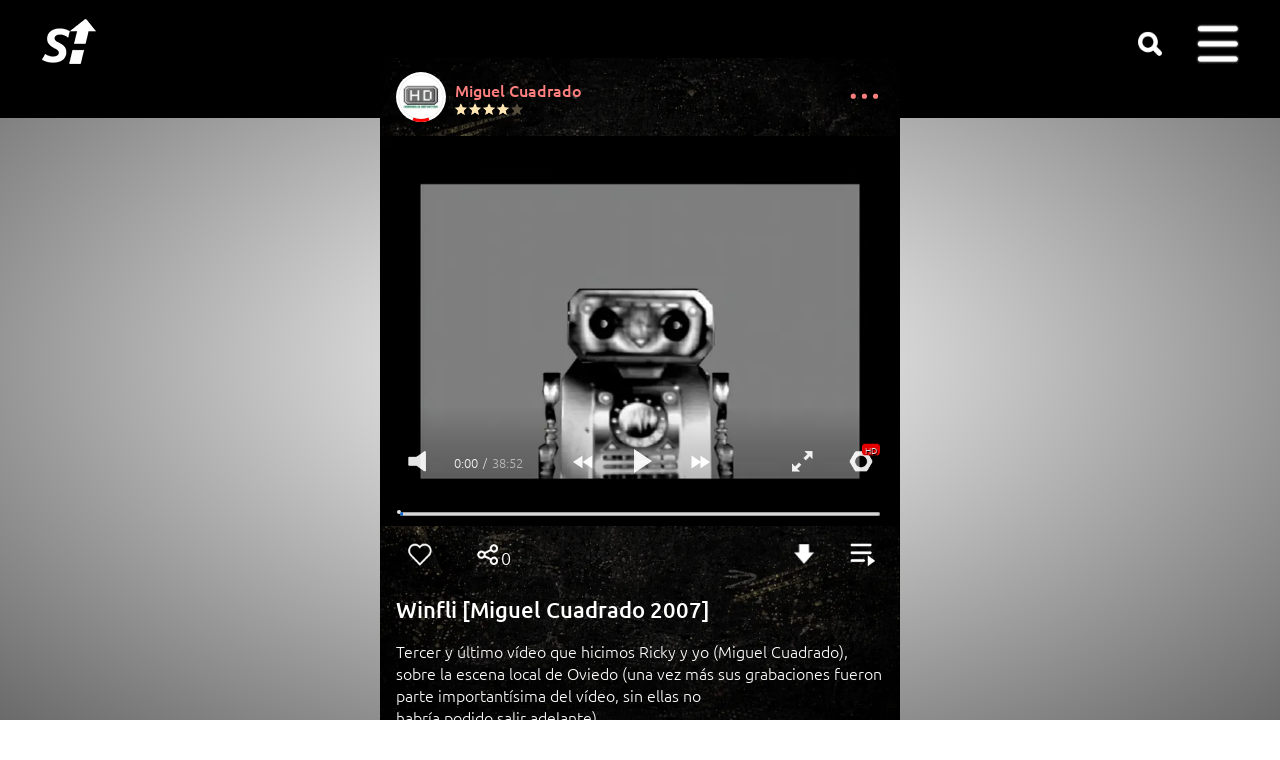

--- FILE ---
content_type: text/html; charset=utf-8
request_url: https://www.skatehype.com/v/10061/winfli-miguel-cuadrado-2007
body_size: 11001
content:
<!DOCTYPE html><html lang='es'><head><link rel='preload' href='/css/md.min.css?v=d32' as='style'><link rel='preload' href='/css/gfonts.min.css' as='style'><link rel='preload' href='/js/jq.js' as='script'><link rel='preload' href='/js/j.js?d32' as='script'><link href='/css/md.min.css?v=d32' rel='stylesheet'><link href='/css/gfonts.min.css' rel='stylesheet'><style>@font-face{font-family:ubuntu-fallback;src:local('Arial');ascent-override:95%;line-gap-override:5%;size-adjust:97.5%}@font-face{font-family:ubuntu-fallbackbig;src:local('Arial');ascent-override:100%;line-gap-override:0%;size-adjust:95.3%}::-webkit-scrollbar{width:20px}::-webkit-scrollbar-track{background-color:#000}::-webkit-scrollbar-thumb{background-color:var(--soft);border-radius:10px;border:4px solid transparent;background-clip:content-box}::-webkit-scrollbar-thumb:hover{background-color:var(--softer)}.pli{margin:11px 11px 0 14px;transform:scaleY(1.14)}.sci{font-size:14px;margin:9px 9px 0 0}.hiveico{display:none;position:absolute;background-image:url(/f/hive80.png);height:20px;width:20px;vertical-align:top;background-size:20px 20px;margin:12px 16px 0 16px;background-repeat:no-repeat;cursor:pointer;left:126px}.hiveico span{position:absolute;left:22px;color:unset}.pico{display:inline-block;height:22px;width:28px;vertical-align:top;background-size:231px 42px;transform:scale(.8) !important;margin:10px 10px 0 14px;background-repeat:no-repeat;cursor:pointer;float:right;border-radius:0}.hicoc{margin:1px auto 0 0}#desc{width:100%;text-align:left;word-wrap:break-word;word-break:break-word;padding-top:10px}#menueditdesc1{text-align:right;padding-right:12px}.icont{border:unset}.small,.dsc p,.coma,.comb{width:fit-content}#socpad{padding:6px 16px;transform:scale(1.14);width:calc(87.7% - 24px);transform-origin:18px 18px}.share{text-align:left;position:absolute;margin:-4px 0 0 3px}.share .sr{margin:0 -3px -16px -3px !important}.icn.sr{position:absolute;left:76px}.shcounter{position:absolute;left:108px;top:18px}.lvs{top:18px;left:50px;color:unset}@media screen and (min-width:800px){.aac{width:32%;padding-bottom:calc(32% + 60px);height:0;margin:.5%}.mload{padding-bottom:32%}}.hivedata{position:absolute;bottom:36px;background-color:black;padding:12px;border-radius:8px;font-weight:500;word-break:keep-all;display:none;width:max-content}.hicoc{display:inline-block;height:12px;background-size:12px;position:relative;background-image:url(/f/hive80.png);vertical-align:top;background-repeat:no-repeat;cursor:pointer}.hicoc .lvs{position:relative;left:17px;bottom:6px;top:unset;margin-right:25px;font-size:12px;opacity:1}.hicoc .hivedata{bottom:20px}#denunciar p,#denunciar a{padding-left:10px}.denuncias a,#lidelete a{color:#d00}#chstart{margin:4px 0}#chend{margin:4px 0;float:right;position:relative;left:16px}#lidelete,#tagme,#etiquetarli,#subtitulos,#categoryli,#createvpli,#editpart{display:none}.vis a{display:none}.back div,.back:last-of-type{display:none}.back h3{text-align:left;color:white}.back a{pointer-events:none}#chapter,#tagged,.albumlist,#menueditdesc1{display:none}.aafx{margin:24px 10px 0 20px;transform:scale(1.2);filter:invert(.2);left:unset;bottom:unset;opacity:unset}#dolar{display:inline-block;margin-left:1px}#mshare .sr{margin:12px 0 0 0;float:left}.aac .vis{visibility:hidden}#cnt{max-width:720px}@media screen and (min-width:1040px){#contenido{margin:-60px 10px}}@media screen and (max-height:720px){#cnt{max-width:540px}}.cfind p img{width:16px;height:16px;vertical-align:middle}.cfind p{text-align:center;display:none}.tagres{height:200px;overflow-y:scroll;background-color:var(--w);border-radius:10px;margin:6px 0 0 6px}.cfind,.tagres{margin:10px 0}.taggedlist a{display:inline}.nickopt{color:#999}.nline{font-size:8px}.datemsg{font-size:small;margin:8px 0;color:#bbb}.usrr{display:block;text-align:left;height:unset;line-height:unset;padding:6px;margin:0 2px;cursor:pointer}.usrr .icw{width:46px;margin:0 10px 0 0}.taggedlist{font-size:smaller;display:none}.cfind{display:none;padding-bottom:16px}.ictag{padding-bottom:10px}.ictag .crs{margin:0 12px 0 26px;padding:12px}#nstars{height:14px;position:absolute;left:73px;top:43px;filter:invert(.25) sepia(1)}.user a{position:relative}.user a{bottom:7px}</style><link rel='preload' href='/f/sp13.png' as='image'><link rel='preload' href='/f/df.png' as='image'><meta property='og:url' content='https://www.skatehype.com/v/10061/winfli-miguel-cuadrado-2007'><link rel='image_src' href='https://www.skatehype.com/s/v/10/0/10061.webp?1545302570' type='image/jpeg'><meta property='og:image:width' content='720'><meta property='og:image:height' content='540'><meta property='og:image' content='https://www.skatehype.com/s/v/10/0/10061.webp?1545302570'><meta property='og:title' content="Winfli [Miguel Cuadrado 2007]"><script type="application/ld+json">{"@context":"https://schema.org/","@type":"VideoObject","name":"Winfli [Miguel Cuadrado 2007]","description":"Tercer y último vídeo que hicimos Ricky y yo (Miguel Cuadrado), sobre la escena local de Oviedo (una vez más sus grabaciones fueron parte importantísima","@id":"https://www.skatehype.com/v/10061/winfli-miguel-cuadrado-2007#video","datePublished":"2018-12-20","uploadDate":"2018-12-20T11:42:50+01:00","thumbnailUrl":"https://www.skatehype.com/s/v/10/0/10061.webp?1545302570","contentUrl":"https://disknoip.ddns.net:4443/v/10/0/10061.mp4","embedUrl":"https://www.skatehype.com/ifplay.php?shbrand=no&v=10061&noautoplay=true","duration":"PT0M2332S","publisher":{"@type":"Organization","name":"Skate Hype","logo":{"@type":"ImageObject","url":"https://www.skatehype.com/f/blogo3.png","width":600,"height":60}},"author":{"@type":"Person","name":"Miguel Cuadrado"},"interactionStatistic":{"@type":"InteractionCounter","interactionType":"https://schema.org/WatchAction","userInteractionCount":674}}</script><link rel='preload' href='/css/plyr.css?d32' as='style'><link rel='preload' href='/js/player.min.js?d32' as='script'><meta id='viewport' name='viewport' content='width=device-width,initial-scale=1'><meta http-equiv='Content-Type' content='text/html;charset=utf-8'><meta name='robots' content='index,follow'><meta name='document-classification' content='Sports'><meta name='document-type' content='Public'><meta name='mobile-web-app-capable' content='yes'><meta name='mobile-web-app-status-bar-style' content='black'><link rel='touch-icon' sizes='180x180' href='/f/a.png'><link rel='touch-startup-image' href='/f/a.png'><link rel='icon' type='image/png' sizes='32x32' href='/f/f32.png'><link rel='icon' type='image/png' sizes='16x16' href='/f/f16.png'><link rel='mask-icon' href='/f/s.svg' color='#5bbad5'><link rel='shortcut icon' href='/favicon.ico'><link rel='manifest' href='/site.webmanifest'><meta name='msapplication-TileColor' content='#da532c'><meta name='msapplication-config' content='/bc.xml'><meta name='theme-color' content='#ffffff'><title>Winfli [Miguel Cuadrado 2007]</title><meta name='description' content="Tercer y último vídeo que hicimos Ricky y yo (Miguel Cuadrado), sobre la escena local de Oviedo (una vez más sus grabaciones fueron parte importantísima"><meta property='og:title' content="Winfli [Miguel Cuadrado 2007]"><meta property='og:description' content="Tercer y último vídeo que hicimos Ricky y yo (Miguel Cuadrado), sobre la escena local de Oviedo (una vez más sus grabaciones fueron parte importantísima"><meta name='author' content="Miguel Cuadrado"><meta property='fb:admins' content='100002105793938'><meta property='og:type' content='website'><meta name='format-detection' content='telephone=no'><base target='_top'><link rel='canonical' href='https://www.skatehype.com/v/10061/winfli-miguel-cuadrado-2007'><meta property='og:url' content='https://www.skatehype.com/v/10061/winfli-miguel-cuadrado-2007'></head><body style='margin:0;padding:0'><div id='csup'><div id='wrds'></div><div id='cb'><div id='sbc'><div id='logo'><a href='/' title='Skate Hype homepage'><span id='logop' class='icn'></span></a></div><div id='sdesk' class='icn' title="Search" onclick="window.location='/tag/'"></div><div id='dum' onclick="$('#u').toggle();"><div class='icn'><span id='badge'>0</span></div><div id='u' class='mp'><ul><li onclick="$('#post').hide()"><div class='crs'></div><li><div class='mic log'></div><a href='/do/login'>Log in</a></li><li><div class='mic reg'></div><a href='/do/register'>Sign up</a></li><li><svg width='30' height='30' viewBox='-4.8 -4.8 57.60 57.60' xmlns='http://www.w3.org/2000/svg' id='sticomenu'><g><rect x='4' y='18' width='13' height='24'></rect><rect x='17' y='6' width='13' height='36'></rect><rect x='30' y='26' width='13' height='16'></rect></g></svg><a href='/h/0/251'>Rank</a></li><li><div class='mic harr'></div><a href='/show/soty'>SOTY</a></li><li><div class='mic hlp'></div><a href='/a/81/frequently-asked-questions' rel='nofollow'>Help</a></li><li onclick='window.event.stopPropagation()'><div class='mic wld'></div><a id='lngbtn' href='#alang' onclick='event.preventDefault();$("#alang").toggle();return false'>Language <div class='aaf desp'></div></a> <div id='blang'><ul id='alang'></ul></div></li></ul></div></div><div id='log'></div></div></div></div><div id='luz'></div><div id='cnt'><div id='gm'></div><div id='contenido'><div class='dot'><a href='javascript:void(0)' onclick='showvideomenu()' class='pad'><svg aria-label='options' color='var(--dark)' fill='var(--dark)' height='24' role='img' viewBox='0 0 24 28' width='38'><circle cx='3' cy='12' r='3'></circle><circle cx='16' cy='12' r='3'></circle><circle cx='29' cy='12' r='3'></circle></svg></a></div><div class='mp' id='points' onclick='showvideomenu()' style='display:none'><ul><li><div class='aaf aafx'></div><div class='crs'></div></li><li class='denuncias' onclick='window.event.stopPropagation()'><a href='javascript:void(0)' onclick='showhidepost()'>Don't show me this post again</a></li><li class='denuncias' onclick='window.event.stopPropagation()'><a href='javascript:void(0)' onclick='event.preventDefault();$("#denunciar").toggle()'>Report <div class='aaf desp'></div></a><div id='denunciar' style='display:none'><p>Why do you want to report?</p><a href='javascript:void(0)' onclick='denunciar(1,vid)'>Inappropriate content</a><a href='javascript:void(0)' onclick='denunciar(2,vid)'>Bullying or harassment</a><a href='javascript:void(0)' onclick='denunciar(3,vid)'>Copyright infringement</a></div></li><li id='lidelete'><a href='javascript:void(0)' onclick='del(prop,vid,"1","Remove "+$("#desc h1").text()+"\nRemove this video?")'>Remove</a></li><li id='updatethumb'><a href='javascript:void(0)' onclick='updateThumb()'>Update video thumb</a></li><li id='creatersm'><a href='javascript:void(0)' onclick='createRsm()'>Edit RSM</a></li><li id='categoryli' onclick='window.event.stopPropagation();'><a href='javascript:void(0)' onclick='event.preventDefault();$("#changecat").toggle()'>Change post type <div class='aaf desp'></div></a><div id='changecat' style='display:none;padding:0 10px 10px 0;text-align:center'><select id='category' onchange='setcat(this.value,vid)' style='width:calc(100% - 36px);margin:20px 0 20px 20px'><option value='100' selected>Select</option><option value='0'>Short length film</option><option value='4'>Tricks</option><option value='8'>Lines</option><option value='2'>Feature film</option><option value='3'>Video part</option><option value='1'>Articles and news</option></select></div></li><li id='etiquetarli' onclick='window.event.stopPropagation()' ><div><a href='javascript:void(0)' onclick="$('.cfind').toggle();$('.cfind').focus();">Tag users <div class='aaf desp'></div></a></div><div class='cfind c'><div class='pad taggedlist'></div><input placeholder="Type the name of the user" autocomplete="off" style='width:calc(100% - 20px)'><p><img alt='loading' loading='lazy' src='/d.gif'></p><div class='tagres'></div><a href='javascript:void(0)' onclick="$('.cfind').toggle();$('.cfind').focus();$('.cfind input').val('');$('.tagres').html('');" style='text-align:right'>close</a></div></li><li id='subtitulos'><a href='javascript:void(0)' onclick='window.location.href="/do/"+vid+"/subtitles"'>Upload subtitled</a></li><li id='createvpli'><a href='javascript:void(0)' onclick="var ct=getCt(),e='';if(ct!=0)e='#seek'+ct;window.location.href='/do/'+vid+'/newvideopart'+e">Post video part</a></li><li onclick='window.event.stopPropagation()'><a href='javascript:void(0)' onclick='$("#mshare").toggle()'>Share</a></li><li style='text-align:center'><div style='margin:4px;transform:scale(.8)' class='icn st sta' onclick="window.location=mainlink.replace('/v/','/s/')"></div></li></ul></div><div class="user" style="text-align:left"><div class='cpb u38' style='margin:-2px 0 0 -2px;width:50px;height:50px'><div class='sgm1'></div><div class='sgm2'></div><div class='sgm3'></div></div><img alt="Miguel Cuadrado" class="roundb icw" width='44' height='44' src="/s/u/0/38.webp?1757257899" style="z-index:1;position:relative"><img id='nstars' alt='stars' src='/f/4s.png'><a href="/cua">Miguel Cuadrado</a></div><div class='icont' style='padding-bottom:min(75%,70vh)'><iframe title="Winfli [Miguel Cuadrado 2007]" id="mpl10061" name="mpl10061" src="https://www.skatehype.com/ifplay.php?shbrand=no&v=10061&noautoplay=true" allowfullscreen></iframe></div><div class='soc'><div class='pad' id='socpad'><span class='lvs lvs10061'></span><div class='icn lv lv10061' onclick='hype(vid);'></div><div class='pli' style='float:right' onclick="window.location.href='/do/login';"></div><div class='icn pico' onclick='downTrick()'></div><div class='icn sr' onclick='$("#mshare").toggle()'></div><span class='shcounter'>0</span><div class='hiveico' onclick='$("#hd10061").toggle()'><span id='hv10061'>0.00</span><div class='hivedata' id='hd10061'><img alt='loading' loading='lazy' src='/d.gif' height='16' width='16'></div></div></div><div class='pad'><div id='desc' class='dsc'><h1>Winfli [Miguel Cuadrado 2007]</h1><p>Tercer y último vídeo que hicimos Ricky y yo (Miguel Cuadrado), sobre la escena local de Oviedo (una vez más sus grabaciones fueron parte importantísima del vídeo, sin ellas no<br>habría podido salir adelante).</p><p>Partes completas de Pablin, Carlo, Dani, Nikolai,Tulio y Guto, aparte de tres galerías variadas con amistades de aquí y alla.</p><p><span class='flg' style='margin:0 5px'>🇬🇧</span><img class='trnsldn' alt='loading' loading='lazy' src='/d.gif' style='display:none;height:14px;margin:2px 8px;vertical-align:middle'><a href='javascript:void(0)' style='color:#bbb' onclick='trnsl(10061)'>see translation</a></p></div><div class='sci' id='f10061'><div class='db'><div class='aaf db'></div>674,</div>&nbsp;Dec 20, 2018</div><div class='sci share'><div class='icn sr' onclick='$("#mshare").toggle()' style='position:relative;left:unset'></div><a href='javascript:void(0)' onclick='$("#mshare").toggle()' style='position:relative;left:unset'>share</a></div><div class='mp' id='mshare' onclick='$("#mshare").toggle()' style='display:none'><ul><li><div class='icn sr' style='position:relative;left:unset'></div><div class='crs'></div></li><li onclick='window.event.stopPropagation()'><a href='javascript:void(0)' onclick='window.open("https://wa.me/?text="+getSharetext())' data-action='share/whatsapp/share' rel='nofollow noreferrer'>Whatsapp <img loading='lazy' alt='whatsapp' src='/f/wsapp.png' class='sha'></a></li><li onclick='window.event.stopPropagation()'><a href='javascript:void(0)' onclick="event.preventDefault();event.stopPropagation();doshare(this,'/download/1/'+vid+'.jpeg',mainlink+'?sh=link');" download rel='nofollow noreferrer'>Thumbnail <img loading='lazy' alt='instagram' src='/f/insta.png' class='sha'> <img loading='lazy' alt='tiktok' src='/f/tiktok.png' class='sha' style='margin-right:5px'><span style='color:white'>...</span></a></li><li onclick='window.event.stopPropagation()'><a href='javascript:void(0)' onclick='event.preventDefault();$("#insert").toggle()'>Embed <div class='aaf desp'></div></a><p id='insert' style='display:none;margin-left:32px'><input class='icode' readonly='readonly' type='text' value='<iframe...'> <input type='button' onclick='event.preventDefault();setIcode(prop,pheight);document.execCommand("copy");alert("copied");' value="copy"></p></li><li><a href='javascript:void(0)' onclick='event.stopPropagation();event.preventDefault();toClipb(mainlink+"?sh=link",this)'>Copy this link</a></li><li><a href='javascript:void(0)' onclick='event.stopPropagation();event.preventDefault();copyTime(mainlink+"?sh=link",false,this)'>Copy in this second</a></li></ul></div><br><p style='text-align:right'><br><input id='menueditdesc1' type='button' onclick="$('#edesc1').toggle();" style='min-width:unset' value=" ☰ edit " class='boton'></p><div id='edesc1' style='display:none;padding-right:16px'><div><input id='localsonly' onclick='doOnlyLocals(vid)' class='as' type='checkbox'><label for='localsonly'> locals only</label></div><div id='editpart'><select id='chstart'></select><select id='chend'></select></div><textarea id='titulo1' style='width:100%' rows='2'>Winfli [Miguel Cuadrado 2007]</textarea><textarea id='descripcion1' style='width:100%' rows='6'>Tercer y último vídeo que hicimos Ricky y yo (Miguel Cuadrado), sobre la escena local de Oviedo (una vez más sus grabaciones fueron parte importantísima del vídeo, sin ellas no &#xA;habría podido salir adelante).&#xA;&#xA;Partes completas de Pablin, Carlo, Dani, Nikolai,Tulio y Guto, aparte de tres galerías variadas con amistades de aquí y alla.</textarea><p><input id='editdescbutton1' onclick='editadesc("Title must contain at least 3 words and no more than 256 characters","Description must contain at least 6 words and no more than 8192 characters",1,vid,"cua");editparttime(vid,"","cua","");' type='button' value=" save "><img loading='lazy' alt='' src='/d.gif' style='display:none'></p></div><br><p id='chapter' class='small'></p><p id='tagged' class='small'></p><p id='albumlist' class='small'></p></div></div><div><div id='ponercom10061' class='pad'><p class='small'>Comments</p><div id='divcom10061'><div class='comc'><img src='/f/df.png' loading='lazy' alt=" - " class='roundb icw'></div><table id='publicar10061-1'><tr><td class='intext'><textarea id='tpub10061-1' class='pubt' placeholder="Add a comment..."></textarea><img alt='loading' loading='lazy' id='publdn10061-1' src='/d.gif' style='display:none'></td><td class='publ'><label for='tpub10061-1'><a href='javascript:void(0)' onclick='if(confirm("You must be logged in. Log in?")) ponercodelogin()'> publish </a></label></td></tr></table><div class='comb'> </div></div></div><div id='comentarios10061' class='pad'></div><br></div><br><div id='tabpub' style='text-align:center'></div><br></div></div><div id='cinf'><div id='extra'><div id='sh'><div class='icn st' onclick="window.location='/s/0/skate-hype-analytics'"></div></div></div></div><script src='/js/jq.js'></script><script src='/js/j.js?d32'></script><script>var trnl;function trnsl(id,event){ $('.flg').hide();$('.trnsldn').css('display','inline-block');if(trnl){ $('#desc').html(trnl);trnl=undefined;$('.flg').show();$('.trnsldn').hide()}else{ $.post(ss+'Translate.php',{by:'id',id:id},function(d){if(d===Object(d))var r=d;else var r=JSON.parse(d);if(r.status=='ok'){ trnl=$('#desc').html();$('#desc').html("<h1>"+r.title+"</h1>"+r.description+"<p><span class='flg' style='margin:0 5px'>🇬🇧</span><img class='trnsldn' alt='loading' loading='lazy' src='/d.gif' style='display:none;height:14px;margin:2px 8px;vertical-align:middle'><a href='javascript:void(0)' style='color:#bbb' onclick='trnsl(10061)'>see translation</a></p>");$('.flg').show();$('.trnsldn').hide()}else{alert('Error: '+r.message );}});}}function getSharetext(){return encodeURIComponent($('.dsc h1').text()+' '+mainlink+'?sh=whatsapp')}var uidlvs='0',nlikes='2';function goforw(){if(document.getElementById('mpl'))var g=document.getElementById('mpl').contentWindow; else var g=document.getElementById('mpl10061').contentWindow;g.nav[g.nav.length]=g.vid;g.$('doplaynext').click();
if(0==$('.layer').length){ttop()}else{ $('.layer').scrollTop(0).show();$('styleb').replaceWith('<style class="layercss">'+$('styleb').html()+'</style>');$('body').css('overflow','hidden');$('#mmob').hide();}}function goback(){try{killv()}catch(e){history.back()}}function pause(){try{var f=document.getElementById('mpl10061').contentWindow;f.cancelPNext(true);f.video.pause();f.cPlay();f.clearInterval(f.updtmr);f.dohideplayer()}catch(e){}}function checkHivePost(s,h,hn='https://api.hive.blog'){
$('.hiveico').attr('onclick','$("#hd10061").toggle();');
$.ajax({url:hn,type:'POST',dataType:'json',data:'[{"jsonrpc":"2.0","method":"condenser_api.get_content","params":["'+h+'","'+s+'"],"id":1}]',success:function(r){if(r[0].result){ $('.hiveico').css('display','inline-block');fillhivedata(r[0].result,undefined);}else{if(r[0].error){ $('.hiveico').css('display','none');}else{ $.post(ss+'Hive.php',{a:'changenode',n:hn},function(d){hivenode=d.node;checkHivePost(s,h,hivenode)});}}},error:function(e){ $.post(ss+'Hive.php',{a:'changenode',n:hn},function(d){hivenode=d.node;checkHivePost(s,h,hivenode)});}
});}
function fillhivedata(r,t){var spn=0,b=r.beneficiaries,p=parseFloat(r.curator_payout_value)+parseFloat(r.total_payout_value)+parseFloat(r.total_pending_payout_value)+parseFloat(r.pending_payout_value);
$('#hd10061').html('');var cp=0;if(t){var cb=t.beneficiaries;cp=parseFloat(t.curator_payout_value)+parseFloat(t.total_payout_value)+parseFloat(t.total_pending_payout_value)+parseFloat(t.pending_payout_value)
}
if(b.length>0){for(var i=0;i<b.length;i++){var a=b[i].account,cs=0;
if(t)for(var j=0;j<cb.length;j++){if(a==cb[j].account){cs=cb[j].weight*cp/20000;}
}var s=b[i].weight*p/20000+cs;
if(a!='skatehype.com'&&a!='hypeuser'&&a!='cua')$('#hd10061').append(a+' $'+s.toFixed(2)+'<br>');if(a!='cua')spn=s+spn;
}}else if(t){for(var i=0;i<cb.length;i++){var a=cb[i].account,s=cb[i].weight*cp/20000;
$('#hd10061').append(a+' $'+s.toFixed(2)+'<br>');if(a!='cua')spn=s+spn;}
}var x=(p/2+cp/2-spn).toFixed(2);
$('#hd10061').prepend(""+r.author+' $'+x+'<br>');if(x!=parseFloat($('#hv10061').text())){ $.get(ss+'Hive.php',{a:'updateusd',id:vid});$('#hv10061').text(x);}var d=new Date(r.created),cd=new Date();d.setDate(d.getDate()+7);var nd=d.getDate()+'/'+(d.getMonth()+1)+'/'+d.getFullYear();if(d>cd)$('#hd10061').append('payday '+nd);
}var tr;document.querySelector('.cfind input').oninput=function(){if(tr)clearTimeout(tr);tr=setTimeout(function(){if($('.cfind input').val().length>2){
$('.cfind p').show();$.getJSON(ss+'Users.php',{'term':$('.cfind input').val()},function(json){
if(json.length>0){
$('.tagres').html('').show();for(var i=0;i<json.length;i++){var na=json[i].label,n=json[i].value,im=json[i].img;
$('.tagres').append($("<div id='ids"+n+"' class='user usrr'></div>").html("<img alt='"+n+"' class='roundb icw' src='"+im+"'>"+na+"<div class='datemsg'>@"+n+"</div>"));$('#ids'+n).attr('onclick',"etiquetar(vid,'cua','"+n+"');");}}else{
$('.tagres').html("<br><p style='text-align:center'>No followers found</p>");}
$('.cfind p').hide();});}else $('.tagres').html('')},500);};
function removetag(id,uid,t){
$.post(ss+'Etiquetar.php',{estado:'eetiqueta',uid:uid,id:id},function(xml){loadtagged(id,0,"Tag me","Tagged","Remove tag","Remove tag Are you sure?");if(xml==1)t.parentNode.remove();})}
function etiquetar(id,nick,e){if(id==undefined)id=10061;if(e.length>2){
$('.cfind p').show();
$.post(ss+'Etiquetar.php',{estado:'etiquetar',nick:nick,id:id,etiquetar:e},function(ob){      
$('.cfind .taggedlist').each(function(){ $(this).html("<p>Tagged</p>");}).show();
if(Array.isArray(ob)){loadtagged(id,0,"Tag me","Tagged","Remove tag","Remove tag Are you sure?");
ob.forEach(function(v,i,a){
$('.cfind .taggedlist').each(function(){if(v.hasicon==1)icon='/s/u/'+idtopath(v.id)+'/'+v.id+'.webp?'+v.tt;else icon='/f/df.png';$(this).append('<div class="ictag"><a href="javascript:void(0)" onclick="removetag('+id+','+v.id+',this);"><img src="'+icon+'" class="roundb" alt="'+v.nombre+' '+v.apellidos+'"></div>');});});$('#ids'+e).remove();$('.cfind input').focus();$('.cfind p').hide();}else{ $('.cfind p').hide();alert(e+' already tagged!');}}).fail(function(){ $('.cfind p').hide();alert('error: '+e)});}else{alert("Type the name of the user");}}var dtime=0,hide=[],monetiza=0,vid=10061,onick='',prop='cua',nomape='Miguel Cuadrado',mainlink='https://www.skatehype.com/v/10061/winfli-miguel-cuadrado-2007',pheight='75';
hide[10061]=localStorage.getItem('hide10061');
function downTrick(){if(onick==''){window.location.href='/do/login';}else{window.location.href='/do/'+vid+'/download';}}
function denunciar(t,id){if(confirm("Report: "+$('#denunciar a').eq(t-1).html()+". Are you sure?"))
$.post(ss+'Denunciar.php',{tipo:t,cid:id},function(d){if(d===Object(d))var r=d;else var r=JSON.parse(d);if(r.status=='ok'){alert(r.message);}else alert('Error');});}
function hideReport(nrep){if(nrep>1){hide[vid]=1;showhidepost();}else{if(hide[vid]==null){hide[vid]=0}else if(hide[vid]==1)showhidepost();}}
function hideban(){ $('#contenido').css('filter','unset');$('#inaprop').remove();}
function showhidepost(){if($('#inaprop').length){hideban();localStorage.removeItem('hide'+vid);}else{localStorage.setItem('hide'+vid,1);$('#contenido').css('filter','blur(20px)');$('body').append("<div id='inaprop' style='position:fixed;top:80px;z-index:2147483647;text-align:center;width:100%;height:100%;'><p style='font-size:larger'>Inappropriate content</p><p style='font-size:smaller'><a href='javascript:void(0)' onclick='showhidepost()'>Show me this post</p></div>");}}
function showvideomenu(){ $('#points').toggle()}
function loadcom(nc=9){inicmts(vid,"edit","SHOW MORE",nc,'',"Add a comment...","delete","Are you sure?","Empty comment","cancel","save","reply","see answers")}
function updateContent(r){var i=r.id,t=r.title,de=r.desc,ede=r.edesc,u=r.url,uid=r.uid,oid=r.oid,n=r.nick,ico=r.icouser,na=r.nombreapellidos,f=r.fechaok,seou=r.seourl,ar=r.ar,hn=r.hn,ns=r.nstars,nsh=r.nshares||'0',nusd=r.nusd||'0',hdr=r.hdr||0;prop=n;nomape=na;ismob=0;
if($('.layer').length){ $('.layer')[0].setAttribute('id','Video'+i);$('.layer .user img').first().attr('src',ico);$('.layer .user a').first().attr('href','/'+n).html(na);}else{ $('.user img').first().attr('src',ico);$('.user a').first().attr('href','/'+n).html(na);}
$('#f'+vid).html(f).attr('id','f'+i);if(vid!=i){ $('.lvs'+vid).not('.nu').addClass('lvs'+i).removeClass('lvs'+vid);$('.lv'+vid).not('.nu').addClass('lv'+i).removeClass('lv'+vid)}$('.shcounter').text(nsh);
if(ismob==0){if(ns!=0){
$('#nstars').attr('src','/f/'+ns+'s.png').show();$('.user a').css('position','relative').css('bottom','7px');
}else{
$('#nstars').hide();$('.user a').css('position','unset');
}}var f=document.getElementById('mpl10061').contentWindow;f.hdr=hdr;f.hdrcorrection();
if(vid!=i){nlikes=r.nlikes;uidlvs=r.uidlvs??=0}
ilvs(i,nlikes,uidlvs);$('#mpl10061').attr('name','mpl'+i);;$('#desc h1').html(t);$('#titulo1').html(t);$('#descripcion1').html(ede);$('#desc p,#desc ul').remove('');$('#desc h1').after(de); $('#ponercom'+vid).attr('id','ponercom'+i);$('#divcom'+vid).attr('id','divcom'+i);$('#publicar'+vid+'-1').attr('id','publicar'+i+'-1');$('#tpub'+vid+'-1').attr('id','tpub'+i+'-1');$('#publicar'+i+'-1 label').attr('for','tpub'+i+'-1');$('#publdn'+vid+'-1').attr('id','publdn'+i+'-1');$('#comentarios'+vid).html('').attr('id','comentarios'+i);$('#premiere'+vid).parent().remove();vid=i;mainlink='https://www.skatehype.com'+u;pheight=r.pheight;
if(onick==''){if(r.publico!=1) window.location.href='/do/login';}
if(oid)loadVP(oid,r.start,r.end);
else $('#chapter').html('').hide();
if(n==onick&&onick!=''){
if(oid)$('#editpart').show();else $('#editpart').hide();
$('.denuncias').hide();
$('#lidelete,#etiquetarli,#updatethumb,#subtitulos,#categoryli,#menueditdesc1').show();
$('#category').val(r.categoria);
if(r.categoria!=4)$('#creatersm').hide();
else $('#creatersm').show();
//if(r.rol==2&&r.categoria!=4){checkMonetize(i)}
if(r.publico==1)$('#localsonly').prop('checked',false);else $('#localsonly').prop('checked',true);
}else{
$('.denuncias').show();$('#lidelete,#etiquetarli,#updatethumb,#subtitulos,#categoryli,#editpart,#menueditdesc1').hide();
}//#insertpollli,
$('#premieretimeli,#edesc1').hide();
if(r.cancreatevp=='true')$('#createvpli').show();else $('#createvpli').hide();
if(r.monetiza==1){monetiza=1;$('#dolar').load(ss+'Monetizar.php?id='+i).show();}else{monetiza=0;$('#dolar').hide();}
$('.cfind input,.cfindy input').val('');$('.tagres,.tagresy').html('');
if($('.layer').length)e=$('.layer');else if(ismob==0)e=$(window);else e=$('body');
e.off('scroll',loadall);$('#tagged').html('');$('#albumlist').html('');
var x={"ncom":r.ncom,"idtag":r.idtag,"idalb":r.idalb,"i":i,"e":e},z={"data":x}
e.on('scroll',x,loadall);
if($('.layer').length)e=$('.layer');else e=$('body');
if(e.get(0).scrollHeight-e.height()<51){loadall(z,!0)}
hideban();hide[vid]=localStorage.getItem('hide'+vid);hideReport(r.nreports);try{if(nusd!=0){ $('#hd10061').hide().html("<img alt='loading' loading='lazy' src='/d.gif' height='16' width='16'>");$('#hv10061').text(nusd.toFixed(2));$('.hiveico').css('display','inline-block').attr('onclick','$("#hd10061").toggle();checkHivePost("'+seou+'","'+hn+'");');}else checkHivePost(seou,hn)}catch(e){}pushState({'id':i,'tipo':'Video','url':u},titlefromh1('Video'),u);document.title=$('<textarea/>').html(t).text()}function doOnlyLocals(id){
$.post(ss+'Public.php',{public:$('#localsonly').is(':checked'),id:id},function(data){if(data===Object(data))var r=data;else var r=JSON.parse(data);if(r.status=='ok'){}else alert('Error: '+r.message );});}
function setIcode(n,he){
$('.icode').val('<div style="position:relative;padding-bottom:'+he+'%;height:0;overflow:hidden"><iframe style="position:absolute;top:0;left:0;width:100%;height:100%" allowfullscreen src="https://www.skatehype.com/ifplay.php?v='+vid+'" name="hype'+vid+'"></iframe></div><br>Autor: <a href="https://www.skatehype.com/'+n+'">@'+n+'</a>').focus().select();}
function activeMonetize(id){if(monetiza==1&&!confirm("Are you sure?")){ $('#monetizecheck').prop('checked',true);return false}
$.post(ss+'Monetizar.php',{a:'activar',id:id,monetiza:monetiza},function(data){if(data===Object(data))var r=data;else var r=JSON.parse(data);if(r.status=='ok'){monetiza=r.monetiza;checkMonetize(id);alert("Option saved")}else{alert('Error: '+r.message);$('#monetizecheck').prop('checked',false)};})}
function checkMonetize(id){if(monetiza==1){ $('#monetizecheck').prop('checked',true)}else{ $('#monetizecheck').prop('checked',false)}}
function getCt(){var ct=0;try{ct=document.getElementById('mpl10061').contentWindow.document.getElementsByTagName('video')[0].currentTime;}catch(e){}return parseInt(parseFloat(ct)*10);}function copyTime(l,r=false,sel){var ct=getCt(),u=l+'#seek'+ct;if(r)return u;else toClipb(u,sel)};
function updateThumb(){var ct=getCt(),e='';if(ct!=0)e='#seek'+ct;window.location.href='/do/'+vid+'/updatethumb'+e}
function createRsm(){window.location.href='/do/'+vid+'/creatersm'}
function inieditpartjs(st,et){var s=parseInt(st),e=parseInt(et);for(var i=0;i<dtime;i++){var n=i+'s';if(i>60){var mins=parseInt(i/60),secs=i-mins*60;n=mins+'m'+secs+'s';if(mins>60){var hours=parseInt(mins/60);mins=mins-hours*60;n=hours+'h'+mins+'m'+secs+'s';}}var o=document.createElement('option');o.setAttribute('value',i);if(i==s)o.setAttribute('selected','selected');o.appendChild(document.createTextNode(n));$('#chstart').append(o);var o=document.createElement('option');if(i==e)o.setAttribute('selected','selected');o.setAttribute('value',i);o.appendChild(document.createTextNode(n));$('#chend').append(o);}}
function loadVP(id,st,et){
$.post(ss+'GetUrl.php',{id:id},function(ob){
$('#chapter').html("<p>Video part from</p>").show();
$('#chapter').append('<div class="ictag"><a href="'+ob.url+'"><img src="'+idtoimage(id,ob.tt,3)+'" class="roundb" alt="'+ob.titulo+'" style="margin-right:6px">'+ob.titulo+'</a></div>');dtime=ob.duration;inieditpartjs(st,et)});}
function editparttime(id,oid,n,o){if(oid&&oid!=''&&o==n){var s=parseInt($('#chstart').val()),e=parseInt($('#chend').val());if(s>=e){alert('SET START > END');$('#chstart').focus()}else $.post(ss+'Postvideopart.php',{estado:'editpart',id:id,start:s,end:e},function(data){if(data===Object(data))var r=data;else var r=JSON.parse(data);if(r.status!='ok')alert('Error: '+r.error );});}}imgsloaded=0;function loadall(r,b){
b=typeof b!=='undefined'?b:!1;
var ncom=r.data.ncom,idtag=r.data.idtag,idalb=r.data.idalb,i=r.data.i,e=r.data.e;
if(e.scrollTop()>50||b){
if(ncom!=0)loadcom();
if(idtag!=0)loadtagged(i,0,"Tag me","Tagged","Remove tag","Remove tag ");
if(idalb!=0)loadalbum(1,i,"Album");
e.off('scroll',loadall);
}} var base,ut=10000,cdnl='/d.gif',cdnsp='/f/sp13.png',dfusim='/f/df.png',m7="Read notifications",maxtit='256',maxdesc='8192',txtvis='views',ismob=0,minwt='3',minwd='6',morestr="load more content",smor="SHOW MORE",st9="Follow",st8="Stop following",al="watch all",isIOS='';function t2ago(o){var e=new Date,a=t(e.getTime()/1e3)-o;return a>63072e3?t(a/31536e3)+" yr":a>5256e3?t(a/2628e3)+" mo":a>1209600?t(a/604800)+" wk":a>172800?t(a/86400)+" day":a>7200?t(a/3600)+" hr":a>120?t(a/60)+" min":"now";function t(o){return Math.floor(o)}};$(function(){isnews=0;document.onkeydown=function(e){if($('input,textarea').is(':focus')){}else switch(e.keyCode){case 37:try{goback()}catch(e){}break;case 39:try{goforw()}catch(e){}break;}};ilvs('10061',nlikes,uidlvs);$('#lidelete,#etiquetarli,#updatethumb,#creatersm,#subtitulos').hide();$('#categoryli').hide();$('#menueditdesc1,#ponercom10061,#comentarios10061,.dot,#csup,#tabpub,.soc,#edesc1').click(pause);showHB(45,'.u38',50);$(window).on('scroll',{ncom:0,idtag:10061,idalb:10061,i:vid,e:$(window)},loadall);if($('body').get(0).scrollHeight-$('body').height()<51){var r={"data":{"ncom":0,"idtag":10061,"idalb":10061,"i":vid,"e":$(window)}};loadall(r,!0)};window.onscroll=function(e){var s=$('html').scrollTop();if(s>50&&imgsloaded==0){imgsloaded=1;laac('posts',38,0,32,'tabpub',"Publications");}if(s*2>$('.icont iframe').height()){var v=$('.icont iframe')[0].contentWindow.video;if(v!=undefined)if(!v.paused)pause();}};wlane='/v/10061/winfli-miguel-cuadrado-2007';try{var lh=location.hash;if(lh.includes('#c'))goScr(lh)}catch(e){};onpop();setTimeout(sts,500,'','10061','1','');updateMsg();if('serviceWorker' in navigator){navigator.serviceWorker.register('/service-worker.js')}})</script><script defer src='/js/lang/e.en.js?d32'></script></body></html>

--- FILE ---
content_type: text/html; charset=utf-8
request_url: https://www.skatehype.com/ifplay.php?shbrand=no&v=10061&noautoplay=true
body_size: 3495
content:
<!DOCTYPE html><html lang="es"><head><link href='/css/gfonts.min.css' rel='stylesheet'><link rel='preload' href='/css/plyr.css?d32' as='style'><link rel='preload' href='/js/player.min.js?d32' as='script'><link href='/css/plyr.css?d32' rel='stylesheet'><title>Winfli [Miguel Cuadrado 2007]</title><link rel='icon' href='https://www.skatehype.com/favicon.ico' type='image/x-icon'><link rel='shortcut icon' type='image/x-icon' href='https://www.skatehype.com/favicon.ico'><link rel='canonical' href='https://www.skatehype.com/v/10061/winfli-miguel-cuadrado-2007'><link rel='image_src' href='/s/v/10/0/10061.webp?1545302570' type='image/jpeg'><meta name='title' content="Winfli [Miguel Cuadrado 2007]"><meta http-equiv='Content-Type' content='text/html;charset=utf-8'><meta name='description' content="Tercer y último vídeo que hicimos Ricky y yo (Miguel Cuadrado), sobre la escena local de Oviedo (una vez más sus grabaciones fueron parte importantísima"><meta name='viewport' content='width=device-width,initial-scale=1.0'><style>@font-face{font-family:ubuntu-fallback;src:local('Arial');ascent-override:95%;line-gap-override:0%;size-adjust:97.5%}:root{--bgimg:url(/s/v/10/0/10061.webp?1545302570);--cdnsp:url(/f/sp13.png)}#sw{opacity:.5}#rsmlbl{opacity:1}#brandd{display:none;position:fixed;top:0;left:0;padding:16px 0 20px 16px;height:40px;line-height:38px;overflow:hidden;width:calc(100% - 24px);background:linear-gradient(to bottom,rgba(0,0,0,.3)20%,rgba(0,0,0,.15)60%,rgba(0,0,0,0)100%);text-overflow:ellipsis;white-space:nowrap}#brandd img{width:44px;padding:0;border-radius:50%;margin:0 8px 0 2px;vertical-align:middle;box-shadow:0 0 2px white;z-index:1;position:relative}#cpb{position:absolute;z-index:1;border-radius:50%;overflow:hidden;background-color:white;margin:-3px 0 0 -1px;width:50px;height:50px}#sgm1,#sgm2,#sgm3{position:absolute;top:50%;left:50%;width:96vw;height:96vw;background-color:red;transform-origin:0 0;opacity:.5}#sgm3{transform:rotate(70deg) skew(230deg);opacity:1}#sgm1{transform:rotate(110deg) skew(-162deg)}#sgm2{transform:rotate(182deg) skew(-162deg)}#wfull,#pstr{display:none}#castbutton{margin:0 10px 0 15px;width:27px;height:44px;--disconnected-color:white;--connected-color:white;display:inline-block}</style></head><body><div id='brandd' class='zoo'><div id='cpb'><div id='sgm1'></div><div id='sgm2'></div><div id='sgm3'></div></div><a href='/cua' target='_top'><img width='44' height='44' alt="Miguel Cuadrado" src='/s/u/0/38.webp?1757257899'></a><a id='brandtit' href='https://www.skatehype.com/v/10061/winfli-miguel-cuadrado-2007' target='_top'>Winfli [Miguel Cuadrado 2007]</a></div><div id='container'><video preservesPitch='false' preload='none' src='https://disknoip.ddns.net:4443/v/10/0/10061.mp4' x-webkit-airplay='allow' disablePictureInPicture playsinline poster='/s/v/10/0/10061.webp?1545302570' id='mpl' crossorigin='anonymous' width='100%' height='100%'></video><div id='pstr'></div><div id='subs' class='zoo'><span id='subt'></span></div><div id='dbcheart' class='heartanim'></div><div id='marcarsm'>RSM</div><div id='controls'><div id='chapters' class='nav' style='display:none'><a href='javascript:void(0)' onclick='window.event.stopPropagation();retroceder()'><div class='ffl'><div class='aaf'></div><div class='aaf ffa'></div><div class='vln'></div></div></a><a href='javascript:void(0)' onclick='window.event.stopPropagation();avanzar()'><div class='ffr'><div class='aaf'></div><div class='aaf ffa'></div><div class='vln'></div></div></a><div id='chtext'>Select chapter</div></div><div id='options' class='zoo'><div id='ffl' class='ffl'><div class='aaf'></div><div class='aaf ffa'></div></div><div id='ffr' class='ffr'><div class='aaf'></div><div class='aaf ffa'></div></div><div id='ppcontainer'><div class='play' style='transition:width .3s linear'></div></div><div id='sound'><div id='vslider'><input id='volume' type='range' class='slider' min='0' max='100' value='100' step='1'></div><div id='mute'><div id='m1'></div></div></div><div id='ttext'><span id='curtimetext'>0:00</span><span id='bartime'>/</span><span id='durtimetext'>38:52</span></div><div id='hdtext' onclick='thd()'><span id='reso'>HD</span><div id='bolt'></div></div><div id='fscreen'><div id='fs'></div></div></div><div id='sltd'><div id='marca'></div><div id='bola'></div><input id='slider' class='slider' type='range' min='0' max='100' value='0' step='0.01' oninput='seek();hidepstr()'></div></div><div id='hdmenu' onclick='event.stopPropagation();'><div class='repeat'><div class='crs' onclick='thd()' style='top:0'></div></div><div class='repeat hdmbt'><div id='sw' onclick='tgsw()'>SW</div><div id='loop' onclick='tgloop()'></div><div id='airplay'></div><google-cast-launcher id='castbutton'></google-cast-launcher><div class='nextb' onclick='playnext(id)'><div class='ffr'><div class='aaf'></div><div class='vln'></div></div></div></div><div class='repeat'><div class='titli'><div class='aaf' style='left:8px;opacity:1;margin-right:2px'></div><div class='aaf' style='left:2px;opacity:.7'></div><div class='aaf' style='left:-2px;opacity:.4'></div></div><div class='pbsp slm'><input id='rsm' disabled name='pbspeed' type='radio'><label for='rsm' id='rsmlbl' onclick='tgautorsm()'>RSM</label><input id='05x' name='pbspeed' type='radio'><label for='05x' onclick='setsm(.5)'>0.5x</label><input id='1x' name='pbspeed' type='radio' checked='true'><label for='1x' onclick='setsm(1)'>1.0x</label><input id='2x' name='pbspeed' type='radio'><label for='2x' onclick='setsm(2)'>2.0x</label></div></div></div><div id='loading'><img id='ldngico' src='/f/w3.png' alt='loading'></div><div id='playnext'><div class='crs' onclick='cancelPNext()'></div><div id='share' onclick="remfs(document);fs=0;parent.showvideomenu();"></div><div class='pncont'><p class='pad'>Next in <span id='pncount'></span> <button onclick="cancelPNext(false)"> cancel </button></p><a id='doplaynext' href='javascript:void(0)' onclick='hidepstr();cancelPNext();loadId(nid);setTimeout(preloadv,1000);event.stopPropagation()'><img id='imgnext' loading='lazy' alt='next to play'><div class='dur'><div id='ndur'></div></div></a><p class='pad' id='titlenext'></p></div><div id='wfull' class='pncont'><p class='pad'>You have watched a video part, do you want to watch the full video?</p><a id='ourl' href='' target='_top'><img id='oposter' loading='lazy' alt='Full movie' src=''><div class='dur'><div id='odur'>0:00</div></div></a><p class='pad' id='otitle'></p></div></div><div id='relatedcontainer'><div id='related' class='ftb'></div></div></div><script>var isL=0,level=1,prereq=1,pbrate=1,predne=0,rotldn=null,lvltmr=null,updtmr=null,ldnrot=0,swipeX=null,swipeY=null,currentX=null,currentY=null,autorsm=1,rsm=0,hdr=0,rsmblob=null,videoblob=null,currblob=0,szoom=1,ar=1,isIOS='',vpath="/s/v/",id=10061,vid=10061,seektime=0,st=0,et=2332,idplaylist=0,ismob=0,url="www.skatehype.com",deflang="en",subword="Subtitled",isVP=false,vq=1,sw=0,lp=0,tms=1545302570,iOSpatch=false,brand=false,chTitleWord="Select chapter",seoUrl="winfli-miguel-cuadrado-2007",sz=100,pfr=360,onlyLocals=false,quality="Quality",precheck=1,mmo=0,pt=28.5;function inic(){rotldn=setInterval(rotateldn,16.67);idalbum=idAlbum();view();ini();updatevsrc();getChapters();vol=$('volume');vol.addEventListener('change',setvolume,false,{passive: true});sldr.addEventListener('mouseover',function(){sldr.addEventListener('mousemove',seekView,false)},{passive: true});sldr.addEventListener('mouseout',function(){sldr.removeEventListener('mousemove',seekView);marca.style.display='none'},{passive: true});sldr.addEventListener('mousedown',function(){changing=true},{passive: true});sldr.addEventListener('mouseup',function(){changing=false;setSeek()},{passive: true});window.onresize=function(){updateProgressBar()};showRsm();if(ismob)crtl.addEventListener('touchstart',function(){touchtime=0},{passive: true});else crtl.addEventListener('click',function(){touchtime=0},{passive: true});hdrcorrection();}var hideplayer=null,ordenpl=0,firstplay=true,lasttap,volume=100,nid=0,fs=0,mute=0,slowtime=null,re,hdm,fsb,sg,rel,ppbut,vol,mut,airPlay,changing=false,starthidemenu=false,urld=(window.location!=window.parent.location)?document.referrer:document.location.href,$=function(i){return document.getElementById(i)},s='/services/service',chi,chTimer=null,nav=[],chTitle=[],chTime=[],stopTimer,stype=(idplaylist!==0)?9:10,idalbum=0,pnextTimer=null,pnextCount=9,videosrc=[],videores=[],pv=[],vdres=[],ppbut=$('ppcontainer'),cont=$('container'),brnd=$('brand'),brdd=$('brandd'),crtl=$('controls'),video=$('mpl'),sldr=$('slider'),curtt=$("curtimetext"),durtt=$("durtimetext"),hdm=$("hdmenu");function doAutoPlay(e){function t(){updtmr=setInterval(seektimeupdate,66.66),cPause(),hidepstr(),crtl.style.display='none',hideplayer=setTimeout(hide,250)}let o=video.play();void 0!==o&&o.then(()=>{t()}).catch(e=>{"NotAllowedError"===e.name&&1!=video.muted&&(togglemute(),video.play(),t())})}function setSeek(){if(!isNaN(video.duration)){var m=window.event.clientX,vw=cont.clientWidth,sw=sldr.clientWidth,sv=parseFloat(sldr.min)+(m-(vw-sw)/2)*(sldr.max-sldr.min)/sw;sldr.value=sv;seek()}}function seekView(){if(!isNaN(video.duration)){var m=window.event.clientX,vw=cont.clientWidth,sw=sldr.clientWidth,sv=parseFloat(sldr.min)+(m-(vw-sw)/2)*(sldr.max-sldr.min)/sw;if(sv<parseFloat(sldr.min))sv=parseFloat(sldr.min);if(sv>parseFloat(sldr.max))sv=parseFloat(sldr.max);marca.innerHTML='<span>'+hms((sv-parseFloat(sldr.min))*video.duration/100)+'</span>';marca.style.display='block';moveMarca(sldr.clientWidth*(sv-sldr.min-0.5*(sldr.max-sldr.min)/100)/(sldr.max-sldr.min),sv)}}function seek(){if(!isNaN(video.duration)){var sv=sldr.value;if(!changing){seekTo(video.duration*sv/100);marca.style.display='none'}}}function updateProgressBar(){var sv=(sldr.value-sldr.min)/(sldr.max-sldr.min);sldr.style.setProperty('background-image','-webkit-gradient(linear,left top,right top,color-stop('+sv+',rgba(255,255,255,.3)),color-stop('+sv+',transparent)');var cw=sldr.clientWidth;if(cw>0){var lft=cw*sv;$('bola').style.left=(lft-2)+'px';$('bola').style.display='inline-block'}else $('bola').style.display='none'}</script><script src="/js/player.min.js?d32" onload="inic();"></script><script></script><script async defer src="/js/chromecast.js"></script><script async defer src="https://www.gstatic.com/cv/js/sender/v1/cast_sender.js?loadCastFramework=1" onload="castjs=1"></script></body></html>

--- FILE ---
content_type: text/css
request_url: https://www.skatehype.com/css/md.min.css?v=d32
body_size: 4219
content:
body{font-family:'Ubuntu',ubuntu-fallback;font-weight:300;overflow-y:scroll;-webkit-overflow-scrolling:touch;scroll-behavior:smooth;font-size:16px;overflow-x:hidden}#tperf,h3{font-weight:700}:root{--darker:#000;--dark:#ff7f7f;--w:rgb(43 43 43/.7);--soft:rgb(55 55 55/.5);--softer:rgb(32 32 32/.3);--deepblue:#b30000;--red:#bc0000;--yel:#ffe6b3;--sdw:rgb(0 0 0/.5)}a,.dot a,h3{color:var(--dark);font-weight:500}a{text-decoration:none}input[type=button],.roundb,#log,#badge,#extra,.aac .aad,.mload{color:#fff}body{background-attachment:fixed;background-image:radial-gradient(white,var(--w))}.mload{background-color:#000}input[type=button]{background-color:var(--dark);text-shadow:0 0 3px #000}table{border-collapse:collapse}td{padding:0}#csup,#cinf{background-color:var(--darker)}html,body{color:#fff;width:100%;height:100%;margin:0;padding:0}h1{font-size:calc(18px + 0.6vw)}h3{font-size:22px;margin:22px 0;text-transform:uppercase}input,select,textarea,button{border:1px solid var(--soft);padding:10px;border-radius:25px;font-size:16px;outline:none}select{-webkit-appearance:none;appearance:none;background-color:#fff;background-image:url(/f/droparrow.png);background-repeat:no-repeat;background-position:right;background-size:13px;border-right:13px solid #fff;padding-right:16px}input:not([type=radio]):focus,select:focus,textarea:focus{box-shadow:0 0 3px var(--dark)}.login input:not([type=button]),#luz,#log,.mp,.pubt{width:100%}input[type=button]{border:1px solid var(--dark);-webkit-appearance:none}button{background-color:#fff}a.disabled{color:gray}.login{margin:16px 24px 0 0}#logo,#sbc,iframe,.lvs,.icont,.f,.aac,.acc,.icn{position:relative}#gm,#logo,iframe,.user,.icont,#contenido,.user,.f,#csup,#cinf,.aac,.acc,.aad,#tperf{overflow:hidden}#luz{bottom:0;height:10000px;overflow:auto;z-index:8;background-color:#000}.ftb{display:flex;flex-wrap:nowrap;overflow-x:auto;-webkit-overflow-scrolling:touch;min-height:250px;overflow-y:scroll;scrollbar-width:none;-ms-overflow-style:none;scroll-behavior:smooth;margin-bottom:24px;padding:5px 0;background:linear-gradient(to bottom,rgba(0,0,0,0) 0%,rgba(0,0,0,.5) 10%,rgba(0,0,0,.5) 90%,rgba(0,0,0,0) 100%)}.ftb::-webkit-scrollbar{width:0;height:0}.ftb .acc{flex:0 0 auto}.rb,.lb{height:250px;width:51px;position:absolute;z-index:1;margin-top:2px}.lb{left:0}.rb{right:0}.rb i{transform:rotate(-45deg)}.lb i{transform:rotate(135deg)}.lb i,.rb i{border:solid #fff;border-width:0 4px 4px 0;display:inline-block;padding:6px}.lb p,.rb p{background-color:rgb(0 0 0 / .6);display:inline-block;border-radius:10px;position:relative;top:98px;margin:0;border-radius:25px}.rb p{padding:17px 20px 15px 15px}.lb p{padding:17px 15px 15px 20px}.roundb{box-shadow:0 0 1px var(--softer)}.roundb{padding:12px;margin-bottom:10px;background-color:#000}#cb,#cnt,#extra{max-width:1382px}#cnt{z-index:1}#cnt,#cb,#luz,#extra{text-align:center;margin:auto}#cb,#contenido,#extra,.user,.coma,.comb{text-align:left}#sbc,#contenido,.mp ul{border-radius:16px}#luz,#gm,#u,#badge,#alang,.acc .aaf,.aac .aaf,#post,.hyp{display:none}.ictag,.f,.aac,.acc,.icn,.db{display:inline-block}#logop{width:70px;height:70px;background-position:77px -7px;margin:2px 34px}.icn,.roundb{border-radius:50%}#badge{top:-15px;right:-15px;padding:4px 8px 6px 8px;background:var(--red);z-index:2;border-radius:7px}.mp a,iframe{display:block}.mp li:hover{background-color:var(--soft)}.user{height:46px;line-height:46px;margin:16px 0 16px 18px}.user img{margin:1px 12px 0 1px}.mp a{padding:14px 12%;font-weight:300}.dot,#sdesk,.sci{float:right}.dot{padding:16px 4px 0 0;margin-top:12px}.mp li{padding:1px;border-bottom:1px solid var(--w)}.mp li:last-child,img,iframe{border:0}.mp ul{padding:0 10px 10px;list-style-type:none;z-index:5;max-width:500px;margin:10vh auto}.pad{padding:0 16px}.pt10{padding-top:6px}.lvs{position:absolute;left:48px}#gm{width:720px;height:90px;margin-top:10px}#sdesk,.mload,#dum,.icn,.lb,.rb{cursor:pointer}.mload{height:250px}#sdesk{right:100px;top:14px;background-position:-86px -42px;background-color:unset;transform:scale(.8)}#dum,#badge,#log,.aaf,.aaff,.aac .aad{position:absolute}#gm,.mp,#luz{position:fixed;top:0}#log{top:2px}#log,.c,.mload{text-align:center}.sci{margin:12px 0 0 0;max-width:48%;text-align:right}.c{margin:0 auto 0 auto}.mp{height:100%;background-color:rgb(0 0 0/.9);left:0;z-index:999999;overflow-y:auto;font-size:larger}.icw,#logo{float:left}.ictag{padding-right:10px}.ictag img{width:56px;padding:0;float:none;vertical-align:middle;margin:2px -15px 2px 0}.icw{margin:0;width:44px;padding:0}.icont{padding-bottom:56.25%;height:0;margin:auto;border-top:1px solid var(--w);border-bottom:1px solid var(--w)}.icont iframe{position:absolute;top:0;left:0;width:100%;height:100%}.crs{margin:0 -5px 0 auto;width:32px;height:32px;padding:16px 0 16px 16px}.crs:hover{opacity:1}.crs:before,.crs:after{position:absolute;content:' ';height:33px;width:3px;background-color:#fff}.crs:before{transform:rotate(45deg) scale(.67)}.crs:after{transform:rotate(-45deg) scale(.67)}.coma{border-radius:10px 0 0 10px;word-wrap:break-word}.coma,#alang li{padding:8px 0 6px 10px}.comb{font-size:12px;padding:0 10px 10px 10px}.pubt{height:22px;background-color:var(--soft);color:#fff}.publ{vertical-align:top;padding-top:8px}.f{width:32px;height:21px;background-image:url(/lang/f4.png);margin:0 6px 0 0;top:3px;border-radius:6px;border:1px solid #333}#alang{margin:0;border-radius:0}.desp{position:relative;transform:rotate(90deg) scale(.7);display:inline-block}#alang li{border:0;margin-left:16%}.peno,.aad,.afo,.afop{pointer-events:none}#sh .icn{margin:0 12px;transform:scale(.8);filter:invert(1)}#sh{padding:44px 0 0 0}#contenido{padding:0;margin:-26px 10px;z-index:1;min-height:1000px;position:relative}#contenido::before{content:'';position:absolute;top:0;left:0;width:100%;height:100%;background-image:url(/f/bgd.webp);background-size:contain;filter:brightness(.7);z-index:-1}#sbc{padding-top:8px;margin:0}#sbc,#contenido,#csup,#cinf,#cnt{min-width:480px}#csup,#cinf{width:100%;height:118px}.soc td{padding:0}.comc{float:left}.comc img{margin:2px 0 0 0;width:40px}.coma,.comb{margin-left:42px}.intext{padding:0 32px 0 10px;width:100%}#dum .icn{border-radius:0;height:50px;width:50px;background-color:unset;background-position:-311px -17px;transform:scale(.8);filter:drop-shadow(0 0 1px white)}#dum{top:19px;right:28px}.aaf{width:0;height:0;border-style:solid;border-width:7px 0 7px 10px;border-color:#fff0 #fff0 #fff0 #fff;left:6%;bottom:6%;filter:drop-shadow(0 0 6px var(--darker))}.aaff{width:4px;height:4px;left:5%;bottom:6%;border:2px solid #fff;border-left:6px solid #fff;border-bottom:4px solid #fff;border-radius:2px;filter:drop-shadow(0 0 6px var(--darker))}.afsec{left:8%;opacity:.6;top:6%!important}.acc .aaf,.acc .aaff,.aac .aaff{bottom:unset;top:4%}.acc .afsec{bottom:unset;top:8%}.aac .az,.acc .az,.aad{border-radius:6px}.acc .az{width:250px;height:250px}.aac{width:48%;padding-bottom:calc(48% + 50px);height:0;margin:.5% .7%;vertical-align:top}.mload{padding-bottom:48%}.vis p{display:inline;font-size:10px;position:relative;bottom:1px}.vis .aaf{display:inline-block}.aac .vis{transform:scale(.9);transform-origin:left;position:absolute;bottom:16px;left:4px;filter:drop-shadow(0 0 2px black);white-space:nowrap}.vis a{display:block;margin-bottom:6px;font-weight:300}.vis a,.small,.morec,.sci,.comb{color:#bbb}.afo,.afop{position:absolute;top:4%;background-image:url(/f/alb.png);background-size:18px;text-align:left;height:23px;background-repeat:no-repeat;left:5%;background-position:2px 3px;padding:0 2px 0 25px;background-color:rgb(0 0 0/.3);border-radius:3px}.afop span{position:absolute;left:28px;filter:drop-shadow(0 0 2px black);font-weight:700}.afop{background-image:url(/f/sp13.png);background-size:231px 42px;background-position:-80px 2px}.vis .afop{position:relative;left:unset;display:inline-block;background-color:unset;vertical-align:middle;top:-1px;transform:scale(0.9);transform-origin:left;margin-right:-3px}@media screen and (min-width:550px){.aac{width:32%;padding-bottom:calc(32% + 50px);height:0;margin:.5%}.mload{padding-bottom:32%;height:0}}@media screen and (min-width:800px){.aac{width:24%;padding-bottom:calc(24% + 50px);height:0;margin:.4%}.mload{padding-bottom:24%;height:0}}@media screen and (min-width:1050px){.aac{width:19%;padding-bottom:calc(19% + 50px);height:0;margin:.4%}.mload{padding-bottom:19%;height:0}}.acc{width:250px;vertical-align:top;margin:0 0 0 16px}.acc .aad{display:-webkit-box;-webkit-line-clamp:2;-webkit-box-orient:vertical}.aad{width:100%;margin:10px 0 8px 0;max-height:56px}.aac .aad{padding:3px 1px;width:calc(100% - 2px);white-space:nowrap;text-overflow:ellipsis;font-size:smaller;text-align:left;margin:0}.az{width:100%;object-fit:cover}[draggable]{user-select:none;-webkit-user-select:none;user-drag:element;-webkit-user-drag:element;-khtml-user-drag:element}.over{border:2px dashed #fff}.soc .icn{transform:scale(.63)}.soc{margin-bottom:16px}.element{cursor:move;margin-right:20px;float:left}.dsc h1{font-size:22px;margin:2px 0;font-weight:500}.dsc img{max-width:100%;display:block;margin:auto;text-align:center}.dsc p{word-wrap:break-word}.dsc h3{text-transform:unset;color:#fff;margin:24px 0 16px 0}#tperf{height:46px;padding:24px 0 0 20px;text-align:left}.small{margin-top:24px}.morec{font-size:small}.icn{background:url(/f/sp13.png) 0 0;height:42px;width:42px;margin:0 9px 0 0}.boton{min-width:200px}.lv{background-position:-168px 42px}.sr{background-position:-210px 42px}.fs{background-position:-252px 0}.wa{background-position:-167px 0}.fa{background-position:-42px 0}.tw{background-position:-126px 1px}.ma{background-position:-210px 0}.in{background-position:1px 0}.st{border-radius:0;background-position:-252px 41px!important;height:42px!important}.zh{background-position:-32px 0}.de{background-position:0 0}.es{background-position:-96px 0}.ca{background-position:-128px 0}.fr{background-position:-160px 0}.it{background-position:-192px 0}.ja{background-position:-224px 0}.pt{background-position:96px 0}.ru{background-position:64px 0}.th{background-position:32px 0}.en{background-position:-64px 0}.st,.soc .icn{filter:invert(1)}.back{padding-bottom:8px}.back div{background-color:rgb(0 0 0 / .6);display:inline-block;float:left;padding:14px;border-radius:25px;margin-right:12px}.back i{transform:rotate(-45deg);border:solid #fff;border-width:3px 0 0 3px;display:block;padding:6px;position:relative;left:2px}.back h3{padding-top:8px}.topt table{width:100%}.topt table td:nth-child(2){text-align:right}.crn{float:left;filter:invert(.5);transform:scale(.5);margin:8px 2px}.mic{width:36px;height:36px;float:left;background-image:url(/f/mic11.png);transform:scale(.7);margin:10px 0 0 6px}.ros{background-position:0 0}.usr{background-position:-72px 0}.hlp{background-position:-180px 0}.wld{background-position:-38px 0}.log{background-position:-144px 0}.reg{background-position:-109px 0}.lgo{background-position:-217px 0}.rms{background-position:-254px 0}.mcrs{transform:rotate(45deg);height:28px;position:relative;bottom:9px}.mcrs:after,.mcrs:before{background-color:#fff;width:4px}.lvc{float:left;height:12px;width:24px}.lvc .lv{transform:scale(.4);filter:invert(1);margin:-15px 0 0 -14px}.lvsc{position:relative;bottom:6px;right:7px}input.as{position:relative;-webkit-appearance:none;outline:none;width:50px!important;height:30px;background-color:#fff;border:1px solid #D9DADC;border-radius:50px;box-shadow:inset -20px 0 0 0 #fff;vertical-align:middle}input.as:after{content:'';position:absolute;top:1px;left:1px;background:#fff0;width:26px;height:26px;border-radius:50%;box-shadow:2px 4px 6px rgb(0 0 0 / .2)}input.as:checked{box-shadow:inset 20px 0 0 0 var(--dark);border-color:var(--dark)}input.as:checked:after{left:20px;box-shadow:-2px 4px 3px rgb(0 0 0 / .05)}.dur{position:absolute;top:4%;left:5%;font-size:smaller;color:#fff;filter:drop-shadow(0 0 1px black)}.help{padding:12px;background-color:#fff;border-radius:25px;color:var(--deepblue)}.pli{background-image:url(/f/sp13.png);display:inline-block;height:24px;width:24px;vertical-align:top;background-size:231px 42px;margin:12px 12px 0;background-repeat:no-repeat;cursor:pointer;background-position:-82px 0}.btc{background-image:unset}.btc .aaf{margin:1px 5px;transform:scale(1.8);filter:unset}.btc .aaff{margin:12px 10px;transform:scale(2.2);filter:unset}textarea{resize:vertical;min-height:20px}.reply img{transform-origin:right;transform:scale(.66)}#wrds{position:absolute;text-align:center;width:100%;top:18px;transform:scale(1.1)}#wrds .hlp{float:none;display:inline-block;border:0;background-color:#fff0}.reply{margin-bottom:20px;margin-left:20px}.aaf.db{position:relative;left:unset;bottom:unset;margin:0;width:2px;border-width:5px 0 5px 7px}#dum .aaf{float:right;bottom:10px;left:10px}.ntf{background-image:url(/f/heart.png);background-position:-3px -2px;filter:invert(1)}.reddot,.redmes,.redsw,.redcrt{display:none;border:0;background-color:red;position:absolute;border-radius:50%;width:16px;height:16px}.folder{width:12px;height:8px;position:relative;background-color:#fff;border-radius:0 1px 1px;display:inline-block;margin-top:20px}.folder:before{content:'';width:50%;height:2px;border-radius:0 4px 0 0;background-color:#fff;position:absolute;top:-2px;left:0}.mpi{position:relative;float:unset!important;display:inline-block;bottom:1px!important;left:-10px!important}.mpif{left:-10px;bottom:2px;margin:0}.mpis{opacity:.3;left:-3px;bottom:-1px}.aaf.mpi{left:-9px!important}.cpb{position:absolute;z-index:1;border-radius:50%;overflow:hidden;background-color:#fff}.sgm1,.sgm2,.sgm3{position:absolute;top:50%;left:50%;width:96vw;height:96vw;background-color:red;transform-origin:0 0;opacity:.5}.sgm3{transform:rotate(70deg) skew(230deg);opacity:1}.sgm1,.sgm2{display:none}.az,.roundb{aspect-ratio:1}.layer{width:100%;height:100%;overflow-y:scroll;position:fixed;top:0;z-index:45549;background-image:url(/f/bgd.webp);background-size:contain}.harr{background-image:url(/f/shmedal80.png);filter:grayscale(1);background-size:36px;background-repeat:no-repeat}#crt{display:none}.mic.crt{background-position:-326px 0}.lvcnt,.comi,.vis .sr{filter: invert(1);margin:-12px -11px 0 5%;position:relative;vertical-align:text-top;transform:scale(.45)}.lvcnt{background-position:-168px 42px}.comi{background-position:-210px 1px}::selection{background-color:rgba(192,192,192,.99);color:black}.appok{height:26px;position:absolute;filter:hue-rotate(235deg);margin:-2px 0 0 10px !important;background-color:white;border-radius:99px;display:inline-block !important}.appldn{position:absolute;margin:-2px 0 0 12px !important;height:26px;filter:grayscale(1);display:inline-block !important}.sha{width:18px;vertical-align:middle;border-radius:4px}.cbox{padding:60px 0 0 0;background-color:var(--sdw)}.backbox .crs{position:absolute;right:11px;top:-5px}.backbox p{font-size:18px;text-align:center}.backbox{height:60px;position:fixed;top:0;width:100%;z-index:3}#sticomenu{margin-right:16px;position:relative;float:left;top:13px;left:9px;stroke:white;stroke-width:2.4;fill:var(--soft)}#prem{float:left;margin:18px 0 0 13px;height:20px;width:21px}.vis .wtotw{display:inline-block;margin-right:16px}.wtotw img{height:16px;vertical-align:middle}.layer .backbox{background-color:var(--sdw)}

--- FILE ---
content_type: text/css
request_url: https://www.skatehype.com/css/plyr.css?d32
body_size: 3237
content:
html,body{overflow:hidden;color:white;width:100%;height:100%;margin:0px;padding:0px;background-color:black}body{font-family:'Ubuntu',ubuntu-fallback;font-weight:300;font-size:13px}a{color:white;text-decoration:none}#container{width:100%;height:100%;background:black;margin:0;padding:0}#replay,#share,#visit div,#bolt,#fs,#m1{background-image:var(--cdnsp);padding:20px;display:inline-block}#container::before{content:' ';position:absolute;left:0;top:0;width:100%;height:100%;box-sizing:border-box;background-image:var(--bgimg);background-size:cover;background-repeat:no-repeat;filter:blur(6px);z-index:0;opacity:.3;transform:scale(1.1)}#controls,#hdmenu,#menusug,#loading{z-index:2147483647}#ppcontainer,#retrick{float:left}#fscreen,#vslider,#mute,#hdtext{float:right}#fscreen{padding:0;margin-right:18px}#ttext,#hdtext,#crscont,.repeat div,#sound,.lb i,.rb i,.lb p,.rb p{display:inline-block}#ttext{position:absolute;padding:13px 3px;cursor:pointer}#hdtext{padding:1px 7px 0 0;position:relative}.lidiv select{padding:2px;border-radius:5px}.lidiv{width:75px;text-align:left}#hdmenu,#menusug,#loading{display:none;position:absolute;left:50%;top:50%;transform:translate(-50%, -50%);list-style-type:none;background-color:rgba(0,0,0,.7);padding:20px;border-radius:10px;text-align:center;min-width:250px}#menusug{top:25%;padding:16px}#share{background-position:250px -45px;filter:invert(1);margin:16px 15px;position:absolute;z-index:3;left:0}#replay{background-position:-1px -45px}#bolt{background-position:-45px -43.5px;transform:scale(.63)}@keyframes zoom{50%{transform:scale(.85)}100%{transform:scale(.68)}}#fs:hover{animation:zoom 0.25s linear}#fs{background-position:-254px 1px;transform:scale(.68);filter:invert(1)}#re{display:none}#ldngico{filter:drop-shadow(0 0 5px black);width:24px;height:24px}#loading{background:unset;top:50%;opacity:.7;pointer-events:none}#hdmenu{background-color:rgba(0,0,0,.9);width:80%;padding:0 0 48px 0;font-size:larger;max-width:500px;border:2px solid white}.slider,.crs,#retrick,#fscreen,#ppcontainer,#mute,#hdmenu,#hdtext,#visit,#replay,#ldngico,#share,.ffl,.ffr{cursor:pointer}#slider{width:100%;transition:height .1s}#volume{width:50px;background-image:gradient(linear,left top,right top,color-stop(1,rgba(255,255,255,.5)),color-stop(1,transparent))}#m1{background-position:-128px -42px;transform:scale(.63)}input[type=range]{border-radius:.2em}input[type=range]:focus{outline:none}video{text-transform:initial}video::cue{visibility:hidden}video::-webkit-media-text-track-container{display:none}video{width:100%;height:100%;position:absolute;z-index:0}.repeat{padding:12px 20px}.repeat:first-child{height:32px}video::-webkit-media-controls{display:none !important}video::-webkit-media-controls-enclosure{display:none !important}@media screen and (max-width:399px), screen and (max-height:299px){.zoo{transform:scale(.75);width:calc(133% - 13px) !important;transform-origin:18px 18px}#chtext{font-size:smaller !important}#brand,.aad{font-size:smaller}i{border-width:0 3px 3px 0 !important}#hdmenu{font-size:normal}.repeat{padding:8px 10px}}@media screen and (min-width:1280px){#brand,#playnext,#relatedcontainer{font-size:125%}#slider{margin:10px 0 12px 0 !important}.zoo{transform:scale(1.25);width:calc(80% + 12px) !important;transform-origin:20px 20px}#hdmenu{font-size:large}}.nav p{display:block;padding:5px;width:14px;height:14px;margin:0;border-radius:50%}#chtext{padding:0;margin:0 32px;max-height:28px;overflow-y:hidden;text-align:center;position:relative;top:6px;font-size:12px;text-overflow:ellipsis;white-space:nowrap}@keyframes spin{100%{transform:rotate(-360deg)}}.ftb{display:flex;flex-wrap:nowrap;overflow-x:auto;-webkit-overflow-scrolling:touch;overflow-y:scroll;scrollbar-width:none;-ms-overflow-style:none;scroll-behavior:smooth;padding-bottom:4px}.ftb::-webkit-scrollbar{width:0;height:0}.ftb .acc{flex:0 0 auto}.lb,.rb{height:100%;width:51px;position:absolute;z-index:1}.lb{left:0}.rb{right:0}.rb i{transform:rotate(-45deg)}.lb i{transform:rotate(135deg)}.lb i,.rb i{padding:6px}.lb p,.rb p{background-color:rgba(0,0,0,.6);border-radius:10px;position:relative;top:calc(50% - 32px);margin:0;border-radius:25px}.rb p{padding:17px 20px 15px 15px}.lb p{padding:17px 15px 15px 20px}.aad{position:absolute;overflow:hidden;top:0;width:100%;text-align:center;background-repeat:no-repeat;background-image:url(/f/deg.png);background-size:100% 100%;padding:8px 0 24px 0;pointer-events:none}#relatedcontainer{display:none;background-color:rgba(0,0,0,.5);position:absolute;bottom:0;width:100%;z-index:2147483647;padding-top:4px}.acc img{width:100%}.crs{padding:16px 32px 32px 32px;position:absolute;z-index:3;right:0}.crs:hover{opacity:1}.crs:after,.crs:before{position:absolute;content:' ';height:32px;width:4px;background-color:white}.crs:before{transform:rotate(45deg)}.crs:after{transform:rotate(-45deg)}.aaf,.aaff{position:absolute}.aaf{width:0;height:0;border-style:solid;border-width:10px 0 10px 15px;border-color:transparent transparent transparent white;left:6%;bottom:6%}.aaff{width:6px;height:6px;left:6%;bottom:6%;border:3px solid #fff;border-left:10px solid #fff;border-bottom:6px solid #fff;border-radius:2px}.afsec{left:9%;bottom:8%;opacity:.6}.ffa{left:6.5px !important}#chapters{padding:12px 0 22px 0}#chapters .ffl,#chapters .ffr{margin:-4px 0 0 0;padding:6px 0;left:30px}#chapters .ffr{left:unset;right:30px}#options .ffl,#options .ffr{transform:scale(.8)}.ffl,.ffr{position:absolute;left:50%;width:28px;height:20px;padding:12px 0;transform:scale(.75)}.ffl{margin-left:-67px;border-top-right-radius:18px}.ffr{margin-left:42px}.ffl span,.ffr span{display:block;position:absolute;top:14px;right:23px}.ffl span{right:unset;left:22px}.ffl .aaf,.ffr .aaf{position:absolute;bottom:unset;transform:scale(.8);left:18px}.ffl .aaf{transform:scale(.8) rotate(180deg);left:-5px}#slider::-webkit-slider-thumb{appearance:none !important;background:white;background-size:10px 10px;height:0;width:0;border:0;border-radius:9px;visibility:hidden}#slider::-moz-range-thumb{background:white;background-size:10px 10px;height:0;width:0;border:0;border-radius:9px;visibility:hidden}.nav{opacity:.9;margin:0 15px;padding:5px 0}#controls{position:absolute;bottom:0;opacity:.9;background:linear-gradient(to top,rgba(0,0,0,.4)10%,rgba(0,0,0,.2)66%,rgba(0,0,0,0)100%);padding:24px 12px 8px 12px;width:calc(100% - 24px)}@media only screen and (max-width:519px){#options .ffl,#options .ffr{display:none}#controls{padding:24px 0 8px 0;width:100%}}#ppcontainer{position:absolute;padding:6px;left:50%;margin:3px 0 0 -12px}.play{width:0;height:0;border-style:solid;border-width:12px 0 12px 18px;border-color:transparent transparent transparent white}.pause{width:8px;height:24px;border-right:4px solid white;border-left:4px solid white}#sound:hover #vslider{display:block;opacity:1;width:50px;margin:2px 14px 2px 0}#options{height:42px;margin:10px 0 0 0}#vslider{transition:width .1s;padding:8.5px 0;margin:2px 10px 2px 0;overflow:hidden;opacity:0;width:0}#mute{padding:0 2px 0 7px}#sltd{height:36px;margin:0 7px;position:relative}#bola{transition:transform .1s;position:relative;top:17px;height:4px;width:4px;display:inline-block;background-color:white;border-radius:9px;left:-2px}#sltd:hover #slider{height:12px}#sltd:hover #bola{transform:scale(3);top:21px}#slider{margin:10px 0 8px 0}.slider{margin:0;position:relative;top:0;padding:0;background-color:rgba(255,255,255,.15);height:4px;appearance:none !important;outline:none}#volume::-webkit-slider-thumb{appearance:none !important;background:white;background-size:10px 10px;border:0;height:10px;width:10px;border-radius:9px}#volume::-moz-range-thumb{background:white;background-size:10px 10px;height:10px;width:10px;border:0;border-radius:9px}#airplay{background-image:url(/f/airplay3.png);width:36px;height:30px;background-repeat:no-repeat;background-size:26px 21.5px;margin:0 0 3px 17px;display:none}#marca{display:none;position:fixed;bottom:40px;width:100px;height:100px;background-image:url(/f/noise.jpg);text-align:center;z-index:16777271;border:2px solid white;border-radius:3px}#marca span{position:relative;top:105px;text-shadow:0 0 1px black}.right{transform:rotate(-45deg);position:relative}.left{transform:rotate(135deg);position:relative}i{border:solid white;border-width:0 4px 4px 0;display:inline-block;padding:6px}#playnext{display:none;background-color:rgb(0,0,0,.94);z-index:2147483647;width:100%;height:100%;position:fixed;top:0;text-align:center}.pncont button{color:white;background-color:#555;border-radius:25px;padding:6px;border:3px solid white;margin:4px}.pncont{display:inline-block;margin:8px auto;max-width:250px;position:relative;z-index:2}.pncont img{border:4px solid white;border-radius:10%;max-width:250px;width:80%}.vln{width:4px;height:16px;background-color:white;position:absolute;top:8px;border-radius:2px}.ffl .vln{right:31px}.ffr .vln{left:31px}.pad{margin:8px;min-height:42px}#wfull{vertical-align:top}.acc{position:relative;overflow:hidden;display:inline-block;width:27%;vertical-align:top;border-radius:4%;margin:0 0 0 4px;border:2px solid #ccc;max-width:300px}.nextb{height:44px;width:34px;margin-left:9px}.nextb .ffr{left:unset;transform:scale(1.1);margin-left:-22px;position:relative}.nextb .aaf{transform:unset !important;top:12px}.nextb .vln{height:20px;top:12px;width:5px}.dur{position:absolute;right:5px;opacity:.8;bottom:5px}.dur div{position:relative;background-color:rgb(0,0,0,.6);padding:0 2px 2px 2px;border-radius:3px;color:#fff;font-weight:initial}.pncont a{position:relative}#ndur,#odur{margin:6px}#reso{position:absolute;text-align:center;font-size:10px;background-color:red;border-radius:4px;left:20px;width:20px;height:13px;z-index:1;text-shadow:1px 1px #000;top:3px;transform:scale(.9)}#loop{height:28px;opacity:.5;filter:invert(1);background-image:url(/f/sp13.png);width:30px;display:inline-block;background-repeat:no-repeat;background-position:-38px 4px;background-size:232px 44px;margin:0 9px 9px 0}.pbsp input{display:none}.pbsp input+label{padding:6px;margin:4px;float:left;cursor:pointer;border-radius:4px;min-width:calc(25% - 20px);text-align:center}.pbsp input:checked + label{filter:invert(1);background-color:black}.pbsp{width:75%}.titli{width:25%}.pbsp,.titli{text-align:left;vertical-align:middle}.hdmbt{transform:scale(1.3);margin:6px 0 16px 0}#subs{display:none;text-align:center;position:absolute;bottom:0;width:100%;transition:bottom .1s}#subs span{display:inline-block;margin:20px 10px;padding:10px;border-radius:10px;background-color:rgba(0,0,0,.5);text-transform:initial;font-size:large}#subs span:empty{padding:0}#sw{display:inline-block;font-size:11px;vertical-align:top;padding:3px;margin:10px 26px 0 0;border:3px solid white;border-radius:6px}#pstr{background-size:contain}#dbcheart{pointer-events:none;width:100%;height:100%;background-repeat:no-repeat;background-position:center center;background-size:280px;opacity:0;position:absolute;z-index:2}@keyframes heartshow{0%{opacity:0;background-size:242px}50%{opacity:0.8;background-size:280px}}.heartanim{animation-name:heartshow;animation-timing-function:linear;animation-duration:1s}#bartime{font-size:11px;margin:0 5px;position:relative;bottom:1px}#durtimetext{opacity:.6}.titli .aaf{position:relative;display:inline-block}.titli #objfit{margin:0 0 0 6px}#objfit{width:16px;height:12px;border:3px solid grey;margin:0 12px 13px 15px;position:relative;transform:scale(.92)}#objfit div{position:absolute;width:9px;height:21px;border:3px solid #fff;left:1px;top:-7px}#vmenu{position:absolute;bottom:44px;background-color:rgb(0,0,0,.9);padding:6px 16px;border-radius:5px;display:none;line-height:36px;left:5px;font-size:larger;border:1px solid white}@keyframes osccolor{0%{color:#000}50%{color:#fff}100%{color:#000}}#marcarsm{display:none;position:absolute;z-index:3;top:6px;right:6px;padding:10px;border-radius:10px;font-size:16px;font-weight:700;animation:osccolor 1.5s infinite}#rsm{display:none}.slm input+label{min-width:calc(25% - 20px)}video{object-fit:contain;transform-origin:center;transition:transform .2s linear,height .2s linear}

--- FILE ---
content_type: application/javascript
request_url: https://www.skatehype.com/js/chromecast.js
body_size: 1655
content:
var castjs=0,startTime,timerProg,castButton,castContext,castSession,mediaInfo,castRequest,remotePlayer,remoteController,PLAYER_STATE={IDLE:"IDLE",LOADING:"LOADING",LOADED:"LOADED",PLAYING:"PLAYING",PAUSED:"PAUSED",STOPPED:"STOPPED",ERROR:"ERROR"};function loadIdRemote(e){vid=e,id=e,g(loadCast,s+"GetSubtitlesAndInfo.php?id="+e)}function loadCast(e){clearInterval(timerProg),remoteChangesubs(0),loadVideo(e,!1),st>startTime&&(startTime=st),video.currentTime=startTime,sldn();var t=JSON.parse(e),a=t[2].title,r=0;if(castSession=cast.framework.CastContext.getInstance().getCurrentSession(),(mediaInfo=new chrome.cast.media.MediaInfo(videosrc[videosrc.length-1],"video/mp4")).metadata=new chrome.cast.media.GenericMediaMetadata,mediaInfo.metadata.metadataType=chrome.cast.media.MetadataType.GENERIC,mediaInfo.metadata.title=a,mediaInfo.metadata.images=[{url:"https://"+url+vpath+idtopath(id)+id+".webp?"+tms}],0!=t[0].length){var o=t[0],n=t[1],s=[],c=[];c.push(new chrome.cast.media.Track(0,chrome.cast.media.TrackType.TEXT));for(var i=0;i<o.length;i++)deflang==o[i]&&(r=i+1),(s=new chrome.cast.media.Track(i+1,chrome.cast.media.TrackType.TEXT)).trackContentId="https://"+url+vpath+idtopath(id)+id+"."+o[i]+".vtt?"+tms,s.trackContentType="text/vtt",s.subtype=chrome.cast.media.TextTrackType.SUBTITLES,s.name=n[i],s.language=o[i],c.push(s);mediaInfo.streamType=chrome.cast.media.StreamType.BUFFERED,mediaInfo.textTrackStyle=new chrome.cast.media.TextTrackStyle,mediaInfo.duration=et,mediaInfo.tracks=c,getSubs()}else mediaInfo.tracks=null;castRequest=new chrome.cast.media.LoadRequest(mediaInfo),0!=r&&(castRequest.activeTrackIds=[r]),castSession.loadMedia(castRequest).then(function(){remotePlayer=new cast.framework.RemotePlayer,remoteController=new cast.framework.RemotePlayerController(remotePlayer),setupRemotePlayer(),hldn()},function(e){console.log("Error code: "+e)})}function setupLocalPlayer(){ppbut.removeEventListener("click",remotePlayPause),ppbut.addEventListener("click",playnhide,!1),clearInterval(timerProg),seek=localSeek,avanzar=localAvanzar,retroceder=localRetroceder,loadId=localLoadId,changesubs=localChangesubs,thd=localThd,document.querySelectorAll(".setq").forEach(e=>e.style.display=""),cPlay();try{video.currentTime=remotePlayer.currentTime}catch(e){}}function remotePlayPause(){remoteController.playOrPause(),remotePlayer.playerState!==PLAYER_STATE.PLAYING?cPause():(cPlay(),seekTo(remotePlayer.currentTime))}function stopCasting(){playnext(id),cast.framework.CastContext.getInstance().getCurrentSession().endSession(!0)}function updateProgress(){var e=parseInt(remotePlayer.currentTime);(0==e||e<=st)&&(e=st,video.currentTime=st),isNaN(remotePlayer.duration)||(curtt.innerHTML=hms(e-st),sldr.value=100*e/remotePlayer.duration,updateProgressBar()),et>0&&e>=et?(playnext(id),video.currentTime=et):!isNaN(remotePlayer.duration)&&e>=remotePlayer.duration&&playnext(id)}function remoteSeek(){sldn(),remotePlayer.currentTime=video.currentTime,remoteController.seek(),hldn()}function remoteAvanzar(){sldn(),localAvanzar(),remotePlayer.currentTime=video.currentTime,remoteController.seek(),hldn()}function remoteRetroceder(){sldn(),localRetroceder(),remotePlayer.currentTime=video.currentTime,remoteController.seek(),hldn()}function remoteChangesubs(e){var t=0;if(0!=e)for(var a=0;a<mediaInfo.tracks.length;a++)if(mediaInfo.tracks[a].language==e){t=mediaInfo.tracks[a].trackId;break}var r=[];r=0==t?[0]:[t];var o=new chrome.cast.media.EditTracksInfoRequest(r);null!=castSession&&null!=castSession.getMediaSession()&&new chrome.cast.media.Media(castSession.getMediaSession().sessionId,castSession.getMediaSession().mediaSessionId).editTracksInfo(o,function(){console.log("Loaded trackid: "+t+" lang: "+e)},function(e){console.log("Error subs, code: "+e.code+" description: "+e.description)})}function setupRemotePlayer(){var e=parseInt(video.currentTime);0==e||e<=st?remotePlayer.currentTime=st:remotePlayer.currentTime=e,remoteController.seek(),avanzar=remoteAvanzar,loadId=loadIdRemote,retroceder=remoteRetroceder,changesubs=remoteChangesubs,thd=function(){localThd(),document.querySelectorAll(".setq").forEach(e=>e.style.display="none")},remoteController.seek(),ppbut.removeEventListener("click",playnhide),ppbut.addEventListener("click",remotePlayPause,!1),cPause(),clearInterval(timerProg),timerProg=setInterval(updateProgress,1e3),seek=function(){localSeek(),setTimeout(remoteSeek,1e3)}}if(window.__onGCastApiAvailable=function(e){e&&initializeCastApi()},initializeCastApi=function(){cast.framework.CastContext.getInstance().setOptions({receiverApplicationId:"6207CDA9",autoJoinPolicy:chrome.cast.AutoJoinPolicy.ORIGIN_SCOPED}),(castContext=cast.framework.CastContext.getInstance()).addEventListener(cast.framework.CastContextEventType.SESSION_STATE_CHANGED,function(e){switch(e.sessionState){case cast.framework.SessionState.SESSION_STARTED:case cast.framework.SessionState.SESSION_RESUMED:startTime=parseInt(video.currentTime),loadIdRemote(vid);break;case cast.framework.SessionState.SESSION_ENDED:setupLocalPlayer()}})},void 0!==avanzar)localAvanzar=avanzar;else var localAvanzar,avanzar=function(){};if(void 0!==retroceder)localRetroceder=retroceder;else var localRetroceder,retroceder=function(){};if(void 0!==changesubs)localChangesubs=changesubs;else var localChangesubs,changesubs=function(){};var localSeek=seek,localThd=thd,localLoadId=loadId;setTimeout(function(){if(!castjs){hldn()}},1e3)

--- FILE ---
content_type: application/javascript
request_url: https://www.skatehype.com/js/j.js?d32
body_size: 6527
content:
var lane,doma="skatehype.com",ema="webmaster@"+doma,ur="www."+doma,u="https://"+ur+"/",fs=0,isnews=0,ss="/services/service",apos=[],nlane=0,ulane=0;function onpop(){window.onpopstate=function(t){if(null==t.state)$(".layer").length>0&&"block"==$(".layer").css("display")?gob2():(u+location.pathname).indexOf($("link[rel='canonical']").attr("href"))<0&&location.reload();else if(null!=t.state.t)if($(".layer").length>0&&"block"==$(".layer").css("display"))gob2();else try{changetab(t.state.t,0)}catch(t){location.reload()}else t.state.url!=location.pathname?gob2():loadjs(t.state.tipo,t.state.id,t.state.url,!1)}}function ucfirst(e){return e.charAt(0).toUpperCase()+e.slice(1)}function updateMsg(){var e=getCookie("pc[id]"),t=JSON.parse(localStorage.getItem("lclusr")),d=[];Array.isArray(t)||(t=[]),t.forEach(function(e,t){d.push(e.id)}),""!=e&&$.post(ss+"Connection.php",{id:d},function(e){var t=e.n,d=e.m,r=e.o,s=e.c,o=e.s;t>0||d>0||r>0||s>0?($("#badge").html(t+d+r+s),$("#badge").show()):$("#badge").hide(),t>0?$(".reddot").show():$(".reddot").hide(),d>0?$(".redmes").show():$(".redmes").hide(),r>0?$(".redsw").show():$(".redsw").hide(),s>0?$(".redcrt,#crt").show():$(".redcrt,#crt").hide(),$("#bdgp").length>0&&o>parseInt($("#bdgp").text())&&countPzaVis(),setTimeout(updateMsg,ut)})}function l(lg){document.cookie='pc[lang]='+lg+'; expires=Thu, 18 Dec 2035 12:00:00 UTC; path=/';window.location.reload()}function urle(e){return escape(e).replace(/\+/g,"%2B").replace(/%20/g,"+").replace(/\*/g,"%2A").replace(/\//g,"%2F").replace(/@/g,"%40")}function getCookie(e){return document.cookie.length>0&&(cs=document.cookie.indexOf(e+"="),-1!=cs)?(cs=cs+e.length+1,ce=document.cookie.indexOf(";",cs),-1==ce&&(ce=document.cookie.length),unescape(document.cookie.substring(cs,ce))):null}function valT(e){return!(cword(e)<minwt||e.length>maxtit)}function valD(e){return!(cword(e)<minwd||e.length>maxdesc)}function idtopath(e){return str_split(parseInt(e/100),2).join("/")+"/"}function idtoimage(e,t,i=1,a=1){if(1==a)return 1==i?"/s/v/"+idtopath(e)+e+".480.webp?"+t:2==i?"/s/v/"+idtopath(e)+e+".250.webp?"+t:"/s/v/"+idtopath(e)+e+".ico.webp?"+t}function str_split(e,t){if(null===t&&(t=1),null===e||t<1)return!1;for(var i=[],a=0,n=(e+="").length;a<n;)i.push(e.slice(a,a+=t));return i}function bnr(){window.location="/"}function ldn(){$("#contenido").html("<center><br><img src='"+cdnl+"'></center><br>")}function showHB(e,t,i,a=0){var n=t.replace(".","");0==$("#"+n).length&&$("head").append($('<style id="'+n+'">'+t+" .sgm1{transform:rotate(110deg) skew(-"+(90+1.6*e)+"deg)}"+t+" .sgm2{transform:rotate("+(110+1.6*e)+"deg) skew(-"+(90+1.6*e)+"deg)}"+t+"{width:"+i+"px;height:"+i+"px}</style>")),$(t+" .sgm1,"+t+" .sgm2").delay(a).fadeIn(250)}function ttop(){$(window).scrollTop(0)}function ilvs(l,c,n){0!=c?($(".lvs"+l).html(c),0!=n?$(".lv"+l).css("background","url(/f/heart.png) 0 0"):$(".lv"+l).css("background","url("+cdnsp+") -168px 42px")):($(".lvs"+l).html(""),$(".lv"+l).css("background","url("+cdnsp+") -168px 42px"))}function instag(e,t){var i=$("#"+t).prop("selectionStart"),a=$("#"+t).val(),n=a.substring(0,i),s=a.substring(i,a.length);$("#"+t).val(n+e+s)}function hms(r){var o=parseInt(r,10),t=Math.floor(o/3600),a=Math.floor((o-3600*t)/60),n=o-3600*t-60*a;return a<10&&t>0&&(a="0"+a),t>0?t<10&&(t+=":"):t="",n<10&&(n="0"+n),t+a+":"+n}function setPzaVis(t){$.post(ss+"AddVisit.php",{idp:apos[t].id,fe:apos[t].fe,pos:t},{}),localStorage.removeItem("avis")}function showPzaBadge(t){var n=apos.length-t;$("#bdgp,#npend,#bdgpr").hide(),n>0&&($("#bdgp,#npend").html(n).show(),$("#bdgpr").show())}function countPzaVis(){$.get(ss+"GetContent.php",{t:"pzafe"}).done(function(t){var n=0,i=[];apos=t,$("#camdiv .roundb").remove();for(var a=0;a<t.length;a++){n=t[a].cnt;var e=t[a].uid,c={uid:e,nick:t[a].nick,tt:t[a].tt};if(i.includes(e)||1==t[a].hasicon&&4203!=e&&(i.push(e),f="/s/u/"+idtopath(c.uid)+c.uid+".webp?"+c.tt,$("#camdiv").append("<img src='"+f+"' alt='"+c.nick+"' class='roundb'>")),i.length>6)break}showPzaBadge(n)})}function fnum(e){return e<1e6?e>1100?(e/1e3).toFixed(1)+"K":e:(e/1e6).toFixed(1)+"M"}function goScr(e){$(e).length?$("html,body").animate({scrollTop:$(e).offset().top-128},"slow"):setTimeout(goScr,1e3,e)}function loadmess(e,t,i){$("#messages").load(ss+"Chat.php",{n:e,o:t,a:"conversationhtml"})}function fillC(e,i,a,n,l,t,r,d="/"){if(e.length>0){var c=document.getElementById(t);if(c){if(0==n&&(c.innerHTML="",""!=r)){var s="<div class='back pad' onclick='history.back()'><div><i></i></div><h3>"+r+"</h3></div>";c.insertAdjacentHTML("beforeend",s),c.insertAdjacentHTML("afterend",s+"<br><br><br>")}if(c.insertAdjacentHTML("beforeend",fillTB(e,i,"aac",n)),e.length==l){var o=n+1;c.insertAdjacentHTML("beforeend",'<div class="l'+i+n+' aac mload" onclick="ldnlc(\'.l'+i+n+"');laac('"+i+"','"+a+"',"+o+","+l+",'"+t+"','');\"><p style=\"margin:0;line-height:"+($(".aac").width()-8)+'px"><b>'+morestr+"</b></p></div>")}n>0&&$(".l"+i+(n-1)).last().remove()}}else $(".l"+i+(n-1)).last().remove()}var cntldd=!0;function fillD(i,e,c,l,t,n,s,a="/c/"+e+"/"){if(i.length>0){var o=document.getElementById(n);if(o){if(0==l){o.innerHTML="";var r="";""!=s&&(r="<h3 class='pad'><a href='"+a+"'>"+s+"</a></h3>"),o.insertAdjacentHTML("beforebegin","<div class='topt'>"+r+"<div class='rb' onclick=\"scMore('"+n+"')\"><p><i></i></p></div><div class='lb' onclick=\"scLess('"+n+"')\"><p><i></i></p></div></div>"),$("#"+n).scroll(function(){cntldd&&this.scrollLeft-this.scrollWidth+this.offsetWidth+$(".acc").width()+1>0&&(cntldd=!1,$("#"+n+" .acc").last().click(),setTimeout(function(){cntldd=!0},2e3))})}if(o.insertAdjacentHTML("beforeend",fillTB(i,e,"acc",l*t)),$("#"+n+" .vis .comi").on("click",function(){var i=$(this).parent().siblings("a").attr("onclick").split('"')[5].split("/")[2];$(this).parent().siblings("a").get(0).click(),waitForElm("#ponercom"+i).then(()=>{$(".layer").animate({scrollTop:$(".layer").height()},500),setTimeout(function(){$(".layer").animate({scrollTop:$(".layer").height()},500)},500)})}),i.length==t){var d=l+1;o.insertAdjacentHTML("beforeend",'<div class="l'+e+l+' acc mload" onclick="ldnlc(\'#'+n+" .acc');lc('"+e+"','"+c+"',"+d+","+t+",'"+n+"','');\"><p style=\"margin:0;line-height:"+($(".acc").width()-8)+'px"><b>'+morestr+"</b></p></div>")}l>0&&$(".l"+e+(l-1)).remove()}}else 0==l&&$("#"+n).remove(),l>0&&$(".l"+e+(l-1)).remove()}function fillTB(s,a,i,l=0){for(var d="",v="",c=0;c<s.length;c++){var n=s[c].tipo,e=s[c].id,o=s[c].uid,f=s[c].nick,r="",t="",p="",u="",h=s[c].titulo,m=s[c].visitas,g=s[c].seourl,k="";void 0!==s[c].uidlvs&&0!=s[c].uidlvs&&null!=s[c].uidlvs&&(k=" style='background: url(/f/heart.png) 0px 0px'");var j="<div class='aaf db'></div>"+fnum(m)+"<div class='icn nu lvcnt lv"+e+"'"+k+" onclick='hype("+e+")'></div><span class='nu lvs"+e+"'>"+fnum(s[c].nlikes)+"</span><div class='icn sr sr"+e+"' onclick='share("+e+")'></div>"+fnum(s[c].nshares)+"<div class='icn comi'></div>"+fnum(s[c].ncom),w="<div class='vis'><a href='/"+f+"'><p>@</p>"+f+"</a>"+j+"</div>";if(0==n||3==n)u=" isf",t="href='javascript:void(0)' onclick='lane=\""+a+'";loadjs("Photo",'+e+',"/p/'+e+"/"+g+'");nlane='+(l+c)+";'",r="/s/p/"+idtopath(e)+e+".jpg?"+s[c].fe,p="<div class='aaff'></div>",3==n&&(p="<div class='aaff afsec'></div><div class='aaff'></div>");else if(1==n){var y="";1==s[c].rsm&&(y="<br>RSM"),t="href='javascript:void(0)' onclick='lane=\""+a+'";loadjs("Video",'+e+',"/v/'+e+"/"+g+'");nlane='+(l+c)+";'",r=idtoimage(e,s[c].fe,2),p="<div class='aaf'></div><div class='dur'>"+hms(s[c].end)+y+"</div>"}else if(7==n)t="href='/a/"+e+"/"+g+"'",r="/s/a/"+idtopath(e)+e+".ico.jpg?"+s[c].fe,w="<div class='afo'>"+m+"</div>"+w;else{t="href='javascript:void(0)' onclick='lane=\""+a+'";loadjs("Playlist",'+e+',"/l/'+g+"/"+e+'.htm");nlane='+(l+c)+";'",r=idtoimage(g,s[c].fe,2);var b="";null!=f&&(b="<a class='wtotw' href='/"+f+"'><img alt='totw' src='/f/totwc80.png'> "+f+"</a>"),j=b+"<div class='afop'></div>"+fnum(m)+"<div class='icn sr sr"+e+"' onclick='share("+e+")'></div>"+fnum(s[c].nshares),w="<div class='afop'><span>"+s[c].rsm+"</span></div><div class='totwm'></div><div class='vis'>"+j+"</div>"}v=0==c?"":"loading='lazy' ",d+="<div class='"+i+u+"'><div class='hyp' onclick='showpoints("+e+")'>"+(parseInt(10*parseFloat(s[c].tuid||0))/10).toFixed(1)+"<span class='mic hlp'></span></div><a "+t+"><img "+v+'alt="'+h+"\" class='az' id='"+a+n+"-"+e+"' src='"+r+"'>"+p+"</a><div class='aad'>"+h+"</div>"+w+"</div>"}return d}function laac(e,t,i,a,n,s,l){$.get(ss+"GetContent.php",{u:t,t:e,n:i,m:a}).done(function(o){fillC(o,e,t,i,a,n,s,l)})}function lc(e,t,i,a,n,s,l){$.get(ss+"GetContent.php",{u:t,t:e,n:i,m:a}).done(function(o){fillD(o,e,t,i,a,n,s,l)})}function ldnlc(e){$(e).last().html("<p class='c' style='margin-top:calc(50% - 24px);'><img src='"+cdnl+"'></p>")}function scMore(s){var t=$("#"+s).scrollLeft(),o=$("#contenido").width(),e=1+parseInt((t+1)/o);$("#"+s).scrollLeft(e*o),t==$("#"+s).scrollLeft()&&$("#"+s).css("position","relative").animate({left:"5px"},100).animate({left:"0"},100)}function scLess(s){var t=$("#"+s).scrollLeft(),o=$("#contenido").width(),e=parseInt((t-1)/o);$("#"+s).scrollLeft(e*o),0==$("#"+s).scrollLeft()&&$("#"+s).css("position","relative").animate({left:"-5px"},100).animate({left:"0"},100)}var swX=null,swY=null,currX=null,currY=null;function stTouch(e){swX=e.touches[0].clientX,swY=e.touches[0].clientY}function edTouch(r){var l=r.currentTarget.name;if(null!==currX&&null!==currY&&null!==swX&&null!==swY){var n=swX-currX,u=swY-currY;if(Math.abs(n)>Math.abs(u))if(n>0){var e=$("#contenido").width();if(Math.abs(n)<e/2){var t=$("#"+l).scrollLeft();parseInt((t+1)/e);return}scMore(l)}else{if(Math.abs(n)<e/2){t=$("#"+l).scrollLeft(),parseInt((t+1)/e);return}r.preventDefault(),r.stopPropagation(),scLess(l),r.returnValue=!1}return swX=null,swY=null,currX=null,currentY=null,!1}}function mvTouch(e){if(null!==swX&&null!==swY){currX=e.touches[0].clientX,currY=e.touches[0].clientY}}function hiveca(a){var e="[";for(var t in a){parseInt(t);e+='{"jsonrpc":"2.0","method":"condenser_api.get_content","params":["'+a[t].hiveuser+'","'+a[t].seourl+"-c"+a[t].id+'"],"id":'+a[t].id+"},"}e=e.substring(0,e.length-1)+"]",$.ajax({url:a[t].hivenode,type:"POST",dataType:"json",data:e,success:function(a){for(var e in a)if(null!=a[e].result){var t=a[e].result,i=t.beneficiaries,r=parseFloat(t.curator_payout_value)+parseFloat(t.total_payout_value)+parseFloat(t.total_pending_payout_value)+parseFloat(t.pending_payout_value),o="",n=0,s=a[e].id;if(i.length>0)for(var l=0;l<i.length;l++){var c=i[l].account,d=i[l].weight*r/2e4;c!=doma&&(o=o+c+" $"+d.toFixed(2)+"<br>"),n=d+n}o=t.author+" $"+(r/2-n).toFixed(2)+"<br>"+o;var v=new Date(t.created),u=new Date;v.setDate(v.getDate()+7);var p=v.getDate()+"/"+(v.getMonth()+1)+"/"+v.getFullYear();v>u&&(o=o+"payday "+p),$("<div class='hicoc' id='hicoc"+s+"' onclick='$(\"#hdc"+s+"\").toggle()'><span class='lvs' id='hvc"+s+"'>$"+(r/2-n).toFixed(2)+"</span><div class='hivedata' id='hdc"+s+"'>"+o+"</div></div>").insertAfter("#lvsc"+s)}}})}function hivec(e,t,i,a){$.ajax({url:a,type:"POST",dataType:"json",data:'[{"jsonrpc":"2.0","method":"condenser_api.get_content","params":["'+t+'","'+i+"-c"+e+'"],"id":1}]',success:function(t){if(t[0].result){var i=(t=t[0].result).beneficiaries,a=parseFloat(t.curator_payout_value)+parseFloat(t.total_payout_value)+parseFloat(t.total_pending_payout_value)+parseFloat(t.pending_payout_value),n="",s=0;if(i.length>0)for(var l=0;l<i.length;l++){var o=i[l].account,c=i[l].weight*a/2e4;o!=doma&&(n=n+o+" $"+c.toFixed(2)+"<br>"),s=c+s}n=t.author+" $"+(a/2-s).toFixed(2)+"<br>"+n;var r=new Date(t.created),d=new Date;r.setDate(r.getDate()+7);var p=r.getDate()+"/"+(r.getMonth()+1)+"/"+r.getFullYear();r>d&&(n=n+"payday "+p),$("<div class='hicoc' id='hicoc"+e+"' onclick='$(\"#hdc"+e+"\").toggle()'><span class='lvs' id='hvc"+e+"'>$"+(a/2-s).toFixed(2)+"</span><div class='hivedata' id='hdc"+e+"'>"+n+"</div></div>").insertAfter("#lvsc"+e)}},error:function(n){$.post(ss+"Hive.php",{a:"changenode",n:a},function(a){hivenode=a.node,hivec(e,t,i,hivenode)})}})}function formatcom(i,a,d,t,l,c,e,s,r,o,n,v){var p=i.id,m=i.elementnick,y=i.propietario,h=i.comentario,b=i.hasicon,g=i.lastlogin,f=i.fecha,u=i.nvotes,k="",x=i.nombre+" "+i.apellidos,w=i.pcuid;canedit=i.canedit,k=1==b?"/s/u/"+idtopath(w)+w+".webp?"+g:dfusim;var j="<div id='divcom"+p+"' name='"+p+"'><div class='comc'>";a==y&&canedit?j+="<img loading='lazy' src='"+k+"' alt=\""+y+"\" class='roundb icw'/></div><div class='coma'><table id='c"+p+"'><tr><td id='comm"+p+"' style='width:100%'><a href='/"+y+"' title=\""+x+'">'+y+"</a> "+$("<div/>").html(h).text()+"</td><td class='publ'><a href='javascript:void(0)' onclick=\"$('#c"+p+"').hide();$('#e"+p+"').show();\"> "+d+" </a></td></tr></table><table id='e"+p+"' style='display:none'><tr><td style='padding-right:24px;width:100%'><textarea id='tcom"+p+"' style='width:100%' placeholder=\" "+l+' ">'+h+"</textarea><input type='button' onclick='editarcoment(\""+p+'","'+y+'","'+x+'","'+w+'"," '+s+' ")\' value=" '+o+" \"><img loading='lazy' alt='loading' id='comldn"+p+"' src='"+cdnl+"' style='display:none'></td><td style='vertical-align:top'><a href='javascript:void(0)' onclick=\"$('#c"+p+"').show();$('#e"+p+"').hide();\"> "+r+" </a><br><br><a href='javascript:void(0)' onclick='borrarcoment(\""+p+'","'+w+'"," '+e+" \")'> "+c+" </a></td></tr></table></div>":a==m&&canedit?j+="<img loading='lazy' src='"+k+"' alt=\""+y+"\" class='roundb icw'/></div><div class='coma'><table id='c"+p+"'><tr><td id='comm"+p+"' style='width:100%'><a href='/"+y+"' title=\""+x+'">'+y+"</a> "+$("<div/>").html(h).text()+"</td><td class='publ'><a href='javascript:void(0)' onclick='borrarcoment(\""+p+'","'+w+'"," '+e+" \")'> "+c+" </a></td></tr></table></div>":j+="<img loading='lazy' src='"+k+"' alt=\""+x+"\" class='roundb icw'/></div><div id='c"+p+"' class='coma'><a href='/"+y+"' title=\""+x+'">'+y+"</a> "+h+"</div>";var z="display:none;";return i.replies>0&&(z=""),0==u&&(u=""),j+="<div class='comb'><div class='lvc' onclick='hypec("+p+")'><div id='lvc"+p+"' class='icn lv'></div></div><span class='lvsc' id='lvsc"+p+"'>"+u+"</span>"+f+"<a href='javascript:void(0)' style='padding-left:10px' onclick='$(\"#reply"+p+"\").toggle()'>"+n+"</a><a href='javascript:void(0)' id='inirep"+p+"' onclick='inireply("+i.eid+","+p+',"'+d+'","'+t+'",9,"'+a+'","'+l+'","'+c+'","'+e+'","'+s+'","'+r+'","'+o+'","'+n+'","'+v+"\")' style='display:block;"+z+"margin:10px'>"+v+" ("+i.replies+")</a></div><div id='reply"+p+"' style='display:none'><div class='comc'>"+$(".comc").first().html()+"</div><table id='r"+p+"'><tr><td class='intext'><textarea id='tr"+p+"' class='pubt' placeholder=\""+n+" ("+y+")\"></textarea><img loading='lazy' alt='loading' id='rldn"+p+"' src='"+cdnl+"' style='display:none'></td><td class='publ'><a href='javascript:void(0)' onclick='reply("+p+","+i.eid+',"'+s+"\")'> "+n+" </a></td></tr></table><div class='comb'> </div><br></div><div id='respuestas"+p+"' class='reply' class='pad' style='display:none'></div></div>"}function inireply(e,i,t,s,r,o,c,a,p,d,l,m,h,u){$("#respuestas"+i).html("<img loading='lazy' src='"+cdnl+"'>").show(),$("#inirep"+i).hide(),$.getJSON(ss+"GetComments.php?id="+e+"&idc="+i+"&a=getreply&nc="+r,{},function(e){for(var g in n=e.length,$("#respuestas"+i).html(""),e)n==r&&g==n-1?$("#respuestas"+i).append("<p style='margin-top:0'><a href='javascript:void(0)' class='morec' onclick='morereply("+e[g].id+","+e[g].eid+","+i+',"'+t+'","'+s+'","'+r+'","'+o+'","'+c+'","'+a+'","'+p+'","'+d+'","'+l+'","'+m+'","'+h+'","'+u+"\")'>"+s+"</p>"):($("#respuestas"+i).append(formatcom(e[g],o,t,s,c,a,p,d,l,m,h,u)),""!=e[g].hiveuser&&hivec(e[g].id,e[g].hiveuser,e[g].seourl,e[g].hivenode),e[g].liked==e[g].id&&(document.getElementById("lvc"+e[g].id).style.background="url(/f/heart.png) 0 0"))})}function inicmts(e,i,t,s,r,o,c,a,p,d,l,m,h){$.getJSON(ss+"GetComments.php?id="+e+"&a=getcmt&nc="+s,{},function(u){for(var g in n=u.length,u)n==s&&g==n-1?$("#comentarios"+e).append("<p style='margin-top:0'><a href='javascript:void(0)' class='morec' onclick='morecmts("+u[g].id+","+u[g].eid+","+u[g].etipo+',"'+i+'","'+t+'","'+s+'","'+r+'","'+o+'","'+c+'","'+a+'","'+p+'","'+d+'","'+l+'","'+m+'","'+h+"\")'>"+t+"</p>"):($("#comentarios"+e).append(formatcom(u[g],r,i,t,o,c,a,p,d,l,m,h)),u[g].liked==u[g].id&&(document.getElementById("lvc"+u[g].id).style.background="url(/f/heart.png) 0 0"));n>0&&hiveca(u)})}function loadalbum(e,t,i){$.post(ss+"Album.php",{a:"getalbum",tipoel:e,id:t},function(e){if(e.length>0){var t="",a="";$("#albumlist").html("<p>"+i+"</p>").show(),e.forEach(function(i,n,s){1==e.length&&(t=" "+i.titulo+" ",a="style='margin-right:6px' "),$("#albumlist").append("<div class='ictag'><a href='/a/"+i.idalbum+"/"+i.seourl+"'><img loading='lazy' "+a+"src='/s/a/"+idtopath(i.idalbum)+i.idalbum+".80.jpg?"+i.tt+"' class='roundb' alt=\""+i.titulo+'">'+t+"</a></div>")})}else $("#albumlist").hide()})}function loadtagged(i,a,t,e,d,s){var g=0;$.post(ss+"Etiquetar.php",{estado:"loadtagged",id:i,uid:a},function(t){if(t.length>0){var n="",o="";$("#tagged").html("<p>"+e+"</p>").show(),t.forEach(function(e,l,c){1==t.length&&(n=" "+e.nombre+" "+e.apellidos+" ",o=" style='margin-right:6px' ");var h="";e.puid;e.id!=a&&a!=e.puid||(h='<a href="javascript:void(0)" onclick="if(confirm(\''+s+"'))removetag("+i+","+e.id+',this);" ><div class="crs" style="display:inline" title="'+d+'"></div></a>',g=1),1==e.hasicon?icon="/s/u/"+idtopath(e.id)+e.id+".webp?"+e.tt:icon=dfusim,$("#tagged").append('<div class="ictag"><a href="/'+e.nick+'"><img loading="lazy" '+o+'src="'+icon+'" class="roundb" title="'+e.nombre+" "+e.apellidos+'" alt="'+e.nick+'">'+n+"</a>"+h+"</div>")}),0!=a?($("#tagme").show(),1==g?($("#auntagme").show(),$("#atagme").hide()):($("#auntagme").hide(),$("#atagme").show())):$("#tagme").hide()}else $("#tagged,#tagme").hide()})}function sts(e,t,i,a){if(1==location.search.indexOf("fbclid"))var n="https://www.facebook.com/";else n=e;$.post(ss+"Stats.php",{r:n,c:t,t:i,s:a})}function cword(s){r1=new RegExp('[\u3000-\u4DFF]','g');r2=new RegExp('[\u4E00-\u9FFF]','g');r3=new RegExp('[\u0E00-\u0E7F]','g');s=s.replace(r1,' {PNK} ');s=s.replace(r2,' {CJK} ');s=s.replace(r3,' {THI} ');s=s.replace(/(\(|\)|\*|\||\+|\”|\’|_|;|:|,|\.|\?)/ig," ");s=s.replace(/\s+/ig," ");var a=s.split(/[\s+|\\|\/]/g);var c=0;var p=0;var t=0;for(var i=0;i<a.length;i++){if(a[i]=='{PNK}'){p++;}else if(a[i]=='{THI}'){t++;}else if (a[i].length>0){c++;}}c+= Math.ceil(p/3)+Math.ceil(t/4);return c;}function waitForElm(e){return new Promise(t=>{if(document.querySelector(e))return t(document.querySelector(e));const i=new MutationObserver(a=>{document.querySelector(e)&&(t(document.querySelector(e)),i.disconnect())});i.observe(document.body,{childList:!0,subtree:!0})})}function sv(e,t){null===sessionStorage.getItem(e+t)&&(sessionStorage.setItem(e+t,t),$.get(ss+"AddVisit.php?id="+t))}function addHeartbeatAnimation(t){document.heartbeatInitialized||(document.addEventListener("click",function(t){if(document.heartbeatSelectors&&document.heartbeatSelectors.some(e=>t.target.matches(e))){const e=t.target,a=window.getComputedStyle(e).transform;let n=1;if(a&&"none"!==a){const t=a.match(/matrix.*\((.+)\)/)[1].split(", ");n=parseFloat(t[0])}const o=[{transform:`scale(${n})`},{transform:`scale(${1.25*n})`},{transform:`scale(${n})`}];e.animate(o,{duration:400,easing:"ease-in-out"})}}),document.heartbeatInitialized=!0,document.heartbeatSelectors=[]),document.heartbeatSelectors.includes(t)||document.heartbeatSelectors.push(t)}addHeartbeatAnimation(".lvcnt, .lv");